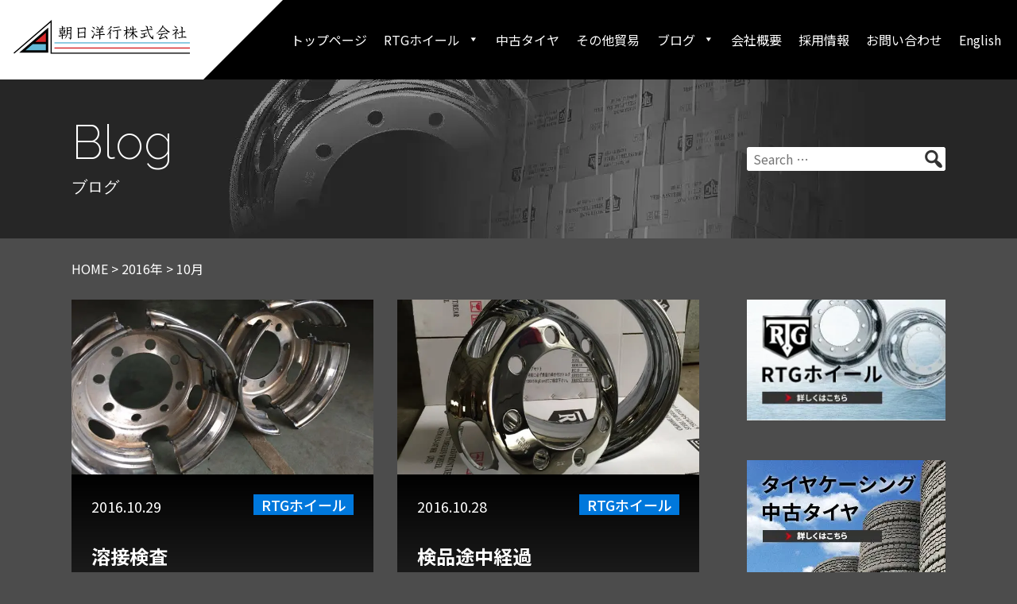

--- FILE ---
content_type: text/html; charset=UTF-8
request_url: https://asahiyoko.co.jp/2016/10/
body_size: 12517
content:
<!doctype html>
<html lang="ja">
<head>
	<meta charset="UTF-8">
	<meta name="viewport" content="width=device-width, initial-scale=1">
	<link rel="profile" href="https://gmpg.org/xfn/11">

	<meta name='robots' content='noindex, follow' />
	<style>img:is([sizes="auto" i], [sizes^="auto," i]) { contain-intrinsic-size: 3000px 1500px }</style>
	
	<!-- This site is optimized with the Yoast SEO plugin v26.8 - https://yoast.com/product/yoast-seo-wordpress/ -->
	<title>10月 2016 - 朝日洋行株式会社</title>
	<meta property="og:locale" content="ja_JP" />
	<meta property="og:type" content="website" />
	<meta property="og:title" content="10月 2016 - 朝日洋行株式会社" />
	<meta property="og:url" content="https://asahiyoko.co.jp/2016/10/" />
	<meta property="og:site_name" content="朝日洋行株式会社" />
	<meta property="og:image" content="https://asahiyoko.co.jp/wp/wp-content/uploads/2021/05/eyecatch-asahiyoko.png" />
	<meta property="og:image:width" content="400" />
	<meta property="og:image:height" content="400" />
	<meta property="og:image:type" content="image/png" />
	<meta name="twitter:card" content="summary_large_image" />
	<script type="application/ld+json" class="yoast-schema-graph">{"@context":"https://schema.org","@graph":[{"@type":"CollectionPage","@id":"https://asahiyoko.co.jp/2016/10/","url":"https://asahiyoko.co.jp/2016/10/","name":"10月 2016 - 朝日洋行株式会社","isPartOf":{"@id":"https://asahiyoko.co.jp/#website"},"primaryImageOfPage":{"@id":"https://asahiyoko.co.jp/2016/10/#primaryimage"},"image":{"@id":"https://asahiyoko.co.jp/2016/10/#primaryimage"},"thumbnailUrl":"https://asahiyoko.co.jp/wp/wp-content/uploads/2021/05/dad15f0de82eaa25e332a83e821f01271.jpg","breadcrumb":{"@id":"https://asahiyoko.co.jp/2016/10/#breadcrumb"},"inLanguage":"ja"},{"@type":"ImageObject","inLanguage":"ja","@id":"https://asahiyoko.co.jp/2016/10/#primaryimage","url":"https://asahiyoko.co.jp/wp/wp-content/uploads/2021/05/dad15f0de82eaa25e332a83e821f01271.jpg","contentUrl":"https://asahiyoko.co.jp/wp/wp-content/uploads/2021/05/dad15f0de82eaa25e332a83e821f01271.jpg","width":640,"height":480},{"@type":"BreadcrumbList","@id":"https://asahiyoko.co.jp/2016/10/#breadcrumb","itemListElement":[{"@type":"ListItem","position":1,"name":"ホーム","item":"https://asahiyoko.co.jp/"},{"@type":"ListItem","position":2,"name":"アーカイブ: 10月 2016"}]},{"@type":"WebSite","@id":"https://asahiyoko.co.jp/#website","url":"https://asahiyoko.co.jp/","name":"朝日洋行株式会社","description":"Reliable QUALITY","publisher":{"@id":"https://asahiyoko.co.jp/#organization"},"potentialAction":[{"@type":"SearchAction","target":{"@type":"EntryPoint","urlTemplate":"https://asahiyoko.co.jp/?s={search_term_string}"},"query-input":{"@type":"PropertyValueSpecification","valueRequired":true,"valueName":"search_term_string"}}],"inLanguage":"ja"},{"@type":"Organization","@id":"https://asahiyoko.co.jp/#organization","name":"朝日洋行株式会社","url":"https://asahiyoko.co.jp/","logo":{"@type":"ImageObject","inLanguage":"ja","@id":"https://asahiyoko.co.jp/#/schema/logo/image/","url":"https://asahiyoko.co.jp/wp/wp-content/uploads/2021/02/asahiyoko-logo.svg","contentUrl":"https://asahiyoko.co.jp/wp/wp-content/uploads/2021/02/asahiyoko-logo.svg","width":"1024","height":"1024","caption":"朝日洋行株式会社"},"image":{"@id":"https://asahiyoko.co.jp/#/schema/logo/image/"}}]}</script>
	<!-- / Yoast SEO plugin. -->


<link rel='dns-prefetch' href='//yubinbango.github.io' />
<link rel='dns-prefetch' href='//www.googletagmanager.com' />
<link rel='dns-prefetch' href='//fonts.googleapis.com' />
<link rel="alternate" type="application/rss+xml" title="朝日洋行株式会社 &raquo; フィード" href="https://asahiyoko.co.jp/feed/" />
<script>
window._wpemojiSettings = {"baseUrl":"https:\/\/s.w.org\/images\/core\/emoji\/16.0.1\/72x72\/","ext":".png","svgUrl":"https:\/\/s.w.org\/images\/core\/emoji\/16.0.1\/svg\/","svgExt":".svg","source":{"concatemoji":"https:\/\/asahiyoko.co.jp\/wp\/wp-includes\/js\/wp-emoji-release.min.js?ver=6.8.3"}};
/*! This file is auto-generated */
!function(s,n){var o,i,e;function c(e){try{var t={supportTests:e,timestamp:(new Date).valueOf()};sessionStorage.setItem(o,JSON.stringify(t))}catch(e){}}function p(e,t,n){e.clearRect(0,0,e.canvas.width,e.canvas.height),e.fillText(t,0,0);var t=new Uint32Array(e.getImageData(0,0,e.canvas.width,e.canvas.height).data),a=(e.clearRect(0,0,e.canvas.width,e.canvas.height),e.fillText(n,0,0),new Uint32Array(e.getImageData(0,0,e.canvas.width,e.canvas.height).data));return t.every(function(e,t){return e===a[t]})}function u(e,t){e.clearRect(0,0,e.canvas.width,e.canvas.height),e.fillText(t,0,0);for(var n=e.getImageData(16,16,1,1),a=0;a<n.data.length;a++)if(0!==n.data[a])return!1;return!0}function f(e,t,n,a){switch(t){case"flag":return n(e,"\ud83c\udff3\ufe0f\u200d\u26a7\ufe0f","\ud83c\udff3\ufe0f\u200b\u26a7\ufe0f")?!1:!n(e,"\ud83c\udde8\ud83c\uddf6","\ud83c\udde8\u200b\ud83c\uddf6")&&!n(e,"\ud83c\udff4\udb40\udc67\udb40\udc62\udb40\udc65\udb40\udc6e\udb40\udc67\udb40\udc7f","\ud83c\udff4\u200b\udb40\udc67\u200b\udb40\udc62\u200b\udb40\udc65\u200b\udb40\udc6e\u200b\udb40\udc67\u200b\udb40\udc7f");case"emoji":return!a(e,"\ud83e\udedf")}return!1}function g(e,t,n,a){var r="undefined"!=typeof WorkerGlobalScope&&self instanceof WorkerGlobalScope?new OffscreenCanvas(300,150):s.createElement("canvas"),o=r.getContext("2d",{willReadFrequently:!0}),i=(o.textBaseline="top",o.font="600 32px Arial",{});return e.forEach(function(e){i[e]=t(o,e,n,a)}),i}function t(e){var t=s.createElement("script");t.src=e,t.defer=!0,s.head.appendChild(t)}"undefined"!=typeof Promise&&(o="wpEmojiSettingsSupports",i=["flag","emoji"],n.supports={everything:!0,everythingExceptFlag:!0},e=new Promise(function(e){s.addEventListener("DOMContentLoaded",e,{once:!0})}),new Promise(function(t){var n=function(){try{var e=JSON.parse(sessionStorage.getItem(o));if("object"==typeof e&&"number"==typeof e.timestamp&&(new Date).valueOf()<e.timestamp+604800&&"object"==typeof e.supportTests)return e.supportTests}catch(e){}return null}();if(!n){if("undefined"!=typeof Worker&&"undefined"!=typeof OffscreenCanvas&&"undefined"!=typeof URL&&URL.createObjectURL&&"undefined"!=typeof Blob)try{var e="postMessage("+g.toString()+"("+[JSON.stringify(i),f.toString(),p.toString(),u.toString()].join(",")+"));",a=new Blob([e],{type:"text/javascript"}),r=new Worker(URL.createObjectURL(a),{name:"wpTestEmojiSupports"});return void(r.onmessage=function(e){c(n=e.data),r.terminate(),t(n)})}catch(e){}c(n=g(i,f,p,u))}t(n)}).then(function(e){for(var t in e)n.supports[t]=e[t],n.supports.everything=n.supports.everything&&n.supports[t],"flag"!==t&&(n.supports.everythingExceptFlag=n.supports.everythingExceptFlag&&n.supports[t]);n.supports.everythingExceptFlag=n.supports.everythingExceptFlag&&!n.supports.flag,n.DOMReady=!1,n.readyCallback=function(){n.DOMReady=!0}}).then(function(){return e}).then(function(){var e;n.supports.everything||(n.readyCallback(),(e=n.source||{}).concatemoji?t(e.concatemoji):e.wpemoji&&e.twemoji&&(t(e.twemoji),t(e.wpemoji)))}))}((window,document),window._wpemojiSettings);
</script>
<style id='wp-emoji-styles-inline-css'>

	img.wp-smiley, img.emoji {
		display: inline !important;
		border: none !important;
		box-shadow: none !important;
		height: 1em !important;
		width: 1em !important;
		margin: 0 0.07em !important;
		vertical-align: -0.1em !important;
		background: none !important;
		padding: 0 !important;
	}
</style>
<link rel='stylesheet' id='wp-block-library-css' href='https://asahiyoko.co.jp/wp/wp-includes/css/dist/block-library/style.min.css?ver=6.8.3' media='all' />
<style id='classic-theme-styles-inline-css'>
/*! This file is auto-generated */
.wp-block-button__link{color:#fff;background-color:#32373c;border-radius:9999px;box-shadow:none;text-decoration:none;padding:calc(.667em + 2px) calc(1.333em + 2px);font-size:1.125em}.wp-block-file__button{background:#32373c;color:#fff;text-decoration:none}
</style>
<style id='safe-svg-svg-icon-style-inline-css'>
.safe-svg-cover{text-align:center}.safe-svg-cover .safe-svg-inside{display:inline-block;max-width:100%}.safe-svg-cover svg{fill:currentColor;height:100%;max-height:100%;max-width:100%;width:100%}

</style>
<style id='global-styles-inline-css'>
:root{--wp--preset--aspect-ratio--square: 1;--wp--preset--aspect-ratio--4-3: 4/3;--wp--preset--aspect-ratio--3-4: 3/4;--wp--preset--aspect-ratio--3-2: 3/2;--wp--preset--aspect-ratio--2-3: 2/3;--wp--preset--aspect-ratio--16-9: 16/9;--wp--preset--aspect-ratio--9-16: 9/16;--wp--preset--color--black: #000000;--wp--preset--color--cyan-bluish-gray: #abb8c3;--wp--preset--color--white: #ffffff;--wp--preset--color--pale-pink: #f78da7;--wp--preset--color--vivid-red: #cf2e2e;--wp--preset--color--luminous-vivid-orange: #ff6900;--wp--preset--color--luminous-vivid-amber: #fcb900;--wp--preset--color--light-green-cyan: #7bdcb5;--wp--preset--color--vivid-green-cyan: #00d084;--wp--preset--color--pale-cyan-blue: #8ed1fc;--wp--preset--color--vivid-cyan-blue: #0693e3;--wp--preset--color--vivid-purple: #9b51e0;--wp--preset--color--text: #404040;--wp--preset--color--red: #d7292b;--wp--preset--color--lightblue: #64b9d6;--wp--preset--color--news: #e60012;--wp--preset--color--rtg: #0078dc;--wp--preset--color--tire: #333333;--wp--preset--gradient--vivid-cyan-blue-to-vivid-purple: linear-gradient(135deg,rgba(6,147,227,1) 0%,rgb(155,81,224) 100%);--wp--preset--gradient--light-green-cyan-to-vivid-green-cyan: linear-gradient(135deg,rgb(122,220,180) 0%,rgb(0,208,130) 100%);--wp--preset--gradient--luminous-vivid-amber-to-luminous-vivid-orange: linear-gradient(135deg,rgba(252,185,0,1) 0%,rgba(255,105,0,1) 100%);--wp--preset--gradient--luminous-vivid-orange-to-vivid-red: linear-gradient(135deg,rgba(255,105,0,1) 0%,rgb(207,46,46) 100%);--wp--preset--gradient--very-light-gray-to-cyan-bluish-gray: linear-gradient(135deg,rgb(238,238,238) 0%,rgb(169,184,195) 100%);--wp--preset--gradient--cool-to-warm-spectrum: linear-gradient(135deg,rgb(74,234,220) 0%,rgb(151,120,209) 20%,rgb(207,42,186) 40%,rgb(238,44,130) 60%,rgb(251,105,98) 80%,rgb(254,248,76) 100%);--wp--preset--gradient--blush-light-purple: linear-gradient(135deg,rgb(255,206,236) 0%,rgb(152,150,240) 100%);--wp--preset--gradient--blush-bordeaux: linear-gradient(135deg,rgb(254,205,165) 0%,rgb(254,45,45) 50%,rgb(107,0,62) 100%);--wp--preset--gradient--luminous-dusk: linear-gradient(135deg,rgb(255,203,112) 0%,rgb(199,81,192) 50%,rgb(65,88,208) 100%);--wp--preset--gradient--pale-ocean: linear-gradient(135deg,rgb(255,245,203) 0%,rgb(182,227,212) 50%,rgb(51,167,181) 100%);--wp--preset--gradient--electric-grass: linear-gradient(135deg,rgb(202,248,128) 0%,rgb(113,206,126) 100%);--wp--preset--gradient--midnight: linear-gradient(135deg,rgb(2,3,129) 0%,rgb(40,116,252) 100%);--wp--preset--font-size--small: 12px;--wp--preset--font-size--medium: 20px;--wp--preset--font-size--large: 24px;--wp--preset--font-size--x-large: 42px;--wp--preset--spacing--20: 0.44rem;--wp--preset--spacing--30: 0.67rem;--wp--preset--spacing--40: 1rem;--wp--preset--spacing--50: 1.5rem;--wp--preset--spacing--60: 2.25rem;--wp--preset--spacing--70: 3.38rem;--wp--preset--spacing--80: 5.06rem;--wp--preset--shadow--natural: 6px 6px 9px rgba(0, 0, 0, 0.2);--wp--preset--shadow--deep: 12px 12px 50px rgba(0, 0, 0, 0.4);--wp--preset--shadow--sharp: 6px 6px 0px rgba(0, 0, 0, 0.2);--wp--preset--shadow--outlined: 6px 6px 0px -3px rgba(255, 255, 255, 1), 6px 6px rgba(0, 0, 0, 1);--wp--preset--shadow--crisp: 6px 6px 0px rgba(0, 0, 0, 1);}:where(.is-layout-flex){gap: 0.5em;}:where(.is-layout-grid){gap: 0.5em;}body .is-layout-flex{display: flex;}.is-layout-flex{flex-wrap: wrap;align-items: center;}.is-layout-flex > :is(*, div){margin: 0;}body .is-layout-grid{display: grid;}.is-layout-grid > :is(*, div){margin: 0;}:where(.wp-block-columns.is-layout-flex){gap: 2em;}:where(.wp-block-columns.is-layout-grid){gap: 2em;}:where(.wp-block-post-template.is-layout-flex){gap: 1.25em;}:where(.wp-block-post-template.is-layout-grid){gap: 1.25em;}.has-black-color{color: var(--wp--preset--color--black) !important;}.has-cyan-bluish-gray-color{color: var(--wp--preset--color--cyan-bluish-gray) !important;}.has-white-color{color: var(--wp--preset--color--white) !important;}.has-pale-pink-color{color: var(--wp--preset--color--pale-pink) !important;}.has-vivid-red-color{color: var(--wp--preset--color--vivid-red) !important;}.has-luminous-vivid-orange-color{color: var(--wp--preset--color--luminous-vivid-orange) !important;}.has-luminous-vivid-amber-color{color: var(--wp--preset--color--luminous-vivid-amber) !important;}.has-light-green-cyan-color{color: var(--wp--preset--color--light-green-cyan) !important;}.has-vivid-green-cyan-color{color: var(--wp--preset--color--vivid-green-cyan) !important;}.has-pale-cyan-blue-color{color: var(--wp--preset--color--pale-cyan-blue) !important;}.has-vivid-cyan-blue-color{color: var(--wp--preset--color--vivid-cyan-blue) !important;}.has-vivid-purple-color{color: var(--wp--preset--color--vivid-purple) !important;}.has-black-background-color{background-color: var(--wp--preset--color--black) !important;}.has-cyan-bluish-gray-background-color{background-color: var(--wp--preset--color--cyan-bluish-gray) !important;}.has-white-background-color{background-color: var(--wp--preset--color--white) !important;}.has-pale-pink-background-color{background-color: var(--wp--preset--color--pale-pink) !important;}.has-vivid-red-background-color{background-color: var(--wp--preset--color--vivid-red) !important;}.has-luminous-vivid-orange-background-color{background-color: var(--wp--preset--color--luminous-vivid-orange) !important;}.has-luminous-vivid-amber-background-color{background-color: var(--wp--preset--color--luminous-vivid-amber) !important;}.has-light-green-cyan-background-color{background-color: var(--wp--preset--color--light-green-cyan) !important;}.has-vivid-green-cyan-background-color{background-color: var(--wp--preset--color--vivid-green-cyan) !important;}.has-pale-cyan-blue-background-color{background-color: var(--wp--preset--color--pale-cyan-blue) !important;}.has-vivid-cyan-blue-background-color{background-color: var(--wp--preset--color--vivid-cyan-blue) !important;}.has-vivid-purple-background-color{background-color: var(--wp--preset--color--vivid-purple) !important;}.has-black-border-color{border-color: var(--wp--preset--color--black) !important;}.has-cyan-bluish-gray-border-color{border-color: var(--wp--preset--color--cyan-bluish-gray) !important;}.has-white-border-color{border-color: var(--wp--preset--color--white) !important;}.has-pale-pink-border-color{border-color: var(--wp--preset--color--pale-pink) !important;}.has-vivid-red-border-color{border-color: var(--wp--preset--color--vivid-red) !important;}.has-luminous-vivid-orange-border-color{border-color: var(--wp--preset--color--luminous-vivid-orange) !important;}.has-luminous-vivid-amber-border-color{border-color: var(--wp--preset--color--luminous-vivid-amber) !important;}.has-light-green-cyan-border-color{border-color: var(--wp--preset--color--light-green-cyan) !important;}.has-vivid-green-cyan-border-color{border-color: var(--wp--preset--color--vivid-green-cyan) !important;}.has-pale-cyan-blue-border-color{border-color: var(--wp--preset--color--pale-cyan-blue) !important;}.has-vivid-cyan-blue-border-color{border-color: var(--wp--preset--color--vivid-cyan-blue) !important;}.has-vivid-purple-border-color{border-color: var(--wp--preset--color--vivid-purple) !important;}.has-vivid-cyan-blue-to-vivid-purple-gradient-background{background: var(--wp--preset--gradient--vivid-cyan-blue-to-vivid-purple) !important;}.has-light-green-cyan-to-vivid-green-cyan-gradient-background{background: var(--wp--preset--gradient--light-green-cyan-to-vivid-green-cyan) !important;}.has-luminous-vivid-amber-to-luminous-vivid-orange-gradient-background{background: var(--wp--preset--gradient--luminous-vivid-amber-to-luminous-vivid-orange) !important;}.has-luminous-vivid-orange-to-vivid-red-gradient-background{background: var(--wp--preset--gradient--luminous-vivid-orange-to-vivid-red) !important;}.has-very-light-gray-to-cyan-bluish-gray-gradient-background{background: var(--wp--preset--gradient--very-light-gray-to-cyan-bluish-gray) !important;}.has-cool-to-warm-spectrum-gradient-background{background: var(--wp--preset--gradient--cool-to-warm-spectrum) !important;}.has-blush-light-purple-gradient-background{background: var(--wp--preset--gradient--blush-light-purple) !important;}.has-blush-bordeaux-gradient-background{background: var(--wp--preset--gradient--blush-bordeaux) !important;}.has-luminous-dusk-gradient-background{background: var(--wp--preset--gradient--luminous-dusk) !important;}.has-pale-ocean-gradient-background{background: var(--wp--preset--gradient--pale-ocean) !important;}.has-electric-grass-gradient-background{background: var(--wp--preset--gradient--electric-grass) !important;}.has-midnight-gradient-background{background: var(--wp--preset--gradient--midnight) !important;}.has-small-font-size{font-size: var(--wp--preset--font-size--small) !important;}.has-medium-font-size{font-size: var(--wp--preset--font-size--medium) !important;}.has-large-font-size{font-size: var(--wp--preset--font-size--large) !important;}.has-x-large-font-size{font-size: var(--wp--preset--font-size--x-large) !important;}
:where(.wp-block-post-template.is-layout-flex){gap: 1.25em;}:where(.wp-block-post-template.is-layout-grid){gap: 1.25em;}
:where(.wp-block-columns.is-layout-flex){gap: 2em;}:where(.wp-block-columns.is-layout-grid){gap: 2em;}
:root :where(.wp-block-pullquote){font-size: 1.5em;line-height: 1.6;}
</style>
<link rel='stylesheet' id='collapsed-archives-style-css' href='https://asahiyoko.co.jp/wp/wp-content/plugins/collapsed-archives/style.css?ver=6.8.3' media='all' />
<link rel='stylesheet' id='contact-form-7-css' href='https://asahiyoko.co.jp/wp/wp-content/plugins/contact-form-7/includes/css/styles.css?ver=6.1.1' media='all' />
<link rel='stylesheet' id='wp-mcm-styles-css' href='https://asahiyoko.co.jp/wp/wp-content/plugins/wp-media-category-management/css/wp-mcm-styles.css?ver=2.5.0.1' media='all' />
<link rel='stylesheet' id='dashicons-css' href='https://asahiyoko.co.jp/wp/wp-includes/css/dashicons.min.css?ver=6.8.3' media='all' />
<link rel='stylesheet' id='animate-css' href='https://asahiyoko.co.jp/wp/wp-content/themes/asahiyoko/css/animate.css?ver=6.8.3' media='all' />
<link rel='stylesheet' id='icomoon-css' href='https://asahiyoko.co.jp/wp/wp-content/themes/asahiyoko/css/icomoon.css?ver=6.8.3' media='all' />
<link rel='stylesheet' id='magnific-popup-css' href='https://asahiyoko.co.jp/wp/wp-content/themes/asahiyoko/css/magnific-popup.css?ver=6.8.3' media='all' />
<link rel='stylesheet' id='webfont-notosans-css' href='//fonts.googleapis.com/css2?family=Noto+Sans+JP%3Awght%40300%3B400%3B500%3B700%3B900&#038;display=swap&#038;ver=6.8.3' media='all' />
<link rel='stylesheet' id='webfont-notoserif-css' href='//fonts.googleapis.com/css2?family=Noto+Serif+JP%3Awght%40600&#038;display=swap&#038;ver=6.8.3' media='all' />
<link rel='stylesheet' id='webfont-raleway-css' href='//fonts.googleapis.com/css2?family=Raleway%3Aital%2Cwght%400%2C200%3B1%2C200&#038;display=swap&#038;ver=6.8.3' media='all' />
<link rel='stylesheet' id='webfont-oswald-css' href='//fonts.googleapis.com/css2?family=Oswald%3Awght%40200&#038;display=swap&#038;ver=6.8.3' media='all' />
<link rel='stylesheet' id='webfont-teko-css' href='//fonts.googleapis.com/css2?family=Teko%3Awght%40300&#038;display=swap&#038;ver=6.8.3' media='all' />
<link rel='stylesheet' id='asahiyoko-style-css' href='https://asahiyoko.co.jp/wp/wp-content/themes/asahiyoko/style.css?ver=20230125' media='all' />
<link rel='stylesheet' id='cf7cf-style-css' href='https://asahiyoko.co.jp/wp/wp-content/plugins/cf7-conditional-fields/style.css?ver=2.6.3' media='all' />
<script src="https://asahiyoko.co.jp/wp/wp-includes/js/jquery/jquery.min.js?ver=3.7.1" id="jquery-core-js"></script>
<script src="https://asahiyoko.co.jp/wp/wp-includes/js/jquery/jquery-migrate.min.js?ver=3.4.1" id="jquery-migrate-js"></script>

<!-- Site Kit によって追加された Google タグ（gtag.js）スニペット -->
<!-- Google アナリティクス スニペット (Site Kit が追加) -->
<script src="https://www.googletagmanager.com/gtag/js?id=GT-5R6QDTB" id="google_gtagjs-js" async></script>
<script id="google_gtagjs-js-after">
window.dataLayer = window.dataLayer || [];function gtag(){dataLayer.push(arguments);}
gtag("set","linker",{"domains":["asahiyoko.co.jp"]});
gtag("js", new Date());
gtag("set", "developer_id.dZTNiMT", true);
gtag("config", "GT-5R6QDTB");
</script>
<link rel="https://api.w.org/" href="https://asahiyoko.co.jp/wp-json/" /><link rel="EditURI" type="application/rsd+xml" title="RSD" href="https://asahiyoko.co.jp/wp/xmlrpc.php?rsd" />
<meta name="generator" content="WordPress 6.8.3" />
<meta name="generator" content="Site Kit by Google 1.170.0" /><link rel="icon" href="https://asahiyoko.co.jp/wp/wp-content/uploads/2021/05/cropped-favicon-32x32.jpg" sizes="32x32" />
<link rel="icon" href="https://asahiyoko.co.jp/wp/wp-content/uploads/2021/05/cropped-favicon-192x192.jpg" sizes="192x192" />
<link rel="apple-touch-icon" href="https://asahiyoko.co.jp/wp/wp-content/uploads/2021/05/cropped-favicon-180x180.jpg" />
<meta name="msapplication-TileImage" content="https://asahiyoko.co.jp/wp/wp-content/uploads/2021/05/cropped-favicon-270x270.jpg" />
</head>

<body class="archive date wp-custom-logo wp-theme-asahiyoko hfeed no-sidebar">
<div id="page" class="site">
	<a class="skip-link screen-reader-text" href="#primary">Skip to content</a>

	<header id="masthead" class="site-header">
		<div class="site-branding">
			<a href="https://asahiyoko.co.jp/" class="custom-logo-link" rel="home"><img width="221" height="43" src="https://asahiyoko.co.jp/wp/wp-content/uploads/2021/02/asahiyoko-logo.svg" class="custom-logo" alt="朝日洋行株式会社" decoding="async" /></a>				<p class="site-title"><a href="https://asahiyoko.co.jp/" rel="home">朝日洋行株式会社</a></p>
								<p class="site-description">Reliable QUALITY</p>
					</div><!-- .site-branding -->

		<nav id="site-navigation" class="main-navigation">
			<button class="menu-toggle" aria-controls="primary-menu" aria-expanded="false"><span class="icon-menu"></span></button>
			<div class="menu-globalmenu-container"><ul id="primary-menu" class="menu"><li id="menu-item-36" class="menu-item menu-item-type-post_type menu-item-object-page menu-item-home menu-item-36"><a href="https://asahiyoko.co.jp/">トップページ</a></li>
<li id="menu-item-22" class="menu-item menu-item-type-post_type menu-item-object-page menu-item-has-children menu-item-22"><a href="https://asahiyoko.co.jp/wheel/">RTGホイール</a>
<ul class="sub-menu">
	<li id="menu-item-663" class="menu-item menu-item-type-post_type menu-item-object-page menu-item-663"><a href="https://asahiyoko.co.jp/wheel/">RTGホイール</a></li>
	<li id="menu-item-48" class="menu-item menu-item-type-post_type menu-item-object-page menu-item-48"><a href="https://asahiyoko.co.jp/catalog/">WEBカタログ</a></li>
</ul>
</li>
<li id="menu-item-27" class="menu-item menu-item-type-post_type menu-item-object-page menu-item-27"><a href="https://asahiyoko.co.jp/tire/">中古タイヤ</a></li>
<li id="menu-item-24" class="menu-item menu-item-type-post_type menu-item-object-page menu-item-24"><a href="https://asahiyoko.co.jp/trade/">その他貿易</a></li>
<li id="menu-item-10076" class="menu-item menu-item-type-taxonomy menu-item-object-category menu-item-has-children menu-item-10076"><a href="https://asahiyoko.co.jp/category/blog/">ブログ</a>
<ul class="sub-menu">
	<li id="menu-item-49" class="menu-item menu-item-type-taxonomy menu-item-object-category menu-item-49"><a href="https://asahiyoko.co.jp/category/blog/news/">お知らせ</a></li>
	<li id="menu-item-29" class="menu-item menu-item-type-taxonomy menu-item-object-category menu-item-29"><a href="https://asahiyoko.co.jp/category/blog/rtg/">RTGホイール</a></li>
	<li id="menu-item-78" class="menu-item menu-item-type-taxonomy menu-item-object-category menu-item-78"><a href="https://asahiyoko.co.jp/category/blog/tire/">中古タイヤ</a></li>
</ul>
</li>
<li id="menu-item-28" class="menu-item menu-item-type-post_type menu-item-object-page menu-item-28"><a href="https://asahiyoko.co.jp/profile/">会社概要</a></li>
<li id="menu-item-6865" class="menu-item menu-item-type-post_type menu-item-object-page menu-item-6865"><a href="https://asahiyoko.co.jp/recruit/">採用情報</a></li>
<li id="menu-item-23" class="menu-item menu-item-type-post_type menu-item-object-page menu-item-23"><a href="https://asahiyoko.co.jp/contact/">お問い合わせ</a></li>
<li id="menu-item-219" class="menu-item menu-item-type-custom menu-item-object-custom menu-item-219"><a href="http://www.asahiyoko.com/">English</a></li>
</ul></div>		</nav><!-- #site-navigation -->
	</header><!-- #masthead -->
    <main class="site-main">
        <header class="category-header">
    <div class="header-inner container">
        <p class="header-title">blog<br><span>ブログ</span></p>
        <form role="search" method="get" class="search-form" action="https://asahiyoko.co.jp/">
	<label>
		<span class="screen-reader-text">検索:</span>
		<input type="search" class="search-field" placeholder="Search …" value="" name="s" title="検索:" />
	</label>
    <button type="submit" class="search-submit"><span class="dashicons dashicons-search"></span></button>
</form>    </div>
</header><!-- /.category-header -->
<div class="container">
    <div class="breadcrumb">
    <!-- Breadcrumb NavXT 7.4.1 -->
<span property="itemListElement" typeof="ListItem"><a property="item" typeof="WebPage" title="Go to 朝日洋行株式会社." href="https://asahiyoko.co.jp" class="home" ><span property="name">HOME</span></a><meta property="position" content="1"></span> &gt; <span property="itemListElement" typeof="ListItem"><a property="item" typeof="WebPage" title="Go to the 2016年 archives." href="https://asahiyoko.co.jp/2016/" class="archive date-year" ><span property="name">2016年</span></a><meta property="position" content="2"></span> &gt; <span property="itemListElement" typeof="ListItem"><span property="name" class="archive date-month current-item">10月</span><meta property="url" content="https://asahiyoko.co.jp/2016/10/"><meta property="position" content="3"></span>    </div>
    <div class="contents-wrapper">
        <div class="archive-items">
        <article id="post-2484" class="post-items post-2484 post type-post status-publish format-standard has-post-thumbnail hentry category-rtg">
            <div class="item-post">
            <div class="entry-thumbnail">
                <a href="https://asahiyoko.co.jp/20161029-2484/"><img width="640" height="480" src="https://asahiyoko.co.jp/wp/wp-content/uploads/2021/05/dad15f0de82eaa25e332a83e821f01271.jpg" class="attachment-post-thumbnail size-post-thumbnail wp-post-image" alt="" decoding="async" fetchpriority="high" /></a>
            </div>
            <div class="entry-meta">
                <span class="posted-on"><a href="https://asahiyoko.co.jp/20161029-2484/" rel="bookmark"><time class="entry-date published" datetime="2016-10-29T10:42:00+09:00">2016.10.29</time><time class="updated" datetime="2025-09-09T01:42:46+09:00">2025.9.9</time></a></span><a href="https://asahiyoko.co.jp/category/blog/rtg/" class="entry-category rtg">RTGホイール</a><h2 class="entry-title"><a href="https://asahiyoko.co.jp/20161029-2484/" rel="bookmark">溶接検査</a></h2>                <div class="read-more">
                <p>お世話になっております。本日より組み立て作業が始まりました。下記写真は、組み立て後ホイールを切断し溶接に問題がないか検査 ≫</p>
<p class="go-detail"><a href="https://asahiyoko.co.jp/20161029-2484/">READ MORE</a></p>            </div>
            </div><!-- .entry-meta -->
        </div><!-- .item-post -->
    </article><!-- #post-2484 -->
<article id="post-2492" class="post-items post-2492 post type-post status-publish format-standard has-post-thumbnail hentry category-rtg">
            <div class="item-post">
            <div class="entry-thumbnail">
                <a href="https://asahiyoko.co.jp/20161028-2492/"><img width="640" height="480" src="https://asahiyoko.co.jp/wp/wp-content/uploads/2021/05/b78a470cc01f2e401c1f184c5d0b8b861.jpg" class="attachment-post-thumbnail size-post-thumbnail wp-post-image" alt="" decoding="async" /></a>
            </div>
            <div class="entry-meta">
                <span class="posted-on"><a href="https://asahiyoko.co.jp/20161028-2492/" rel="bookmark"><time class="entry-date published" datetime="2016-10-28T10:43:00+09:00">2016.10.28</time><time class="updated" datetime="2025-09-09T01:42:47+09:00">2025.9.9</time></a></span><a href="https://asahiyoko.co.jp/category/blog/rtg/" class="entry-category rtg">RTGホイール</a><h2 class="entry-title"><a href="https://asahiyoko.co.jp/20161028-2492/" rel="bookmark">検品途中経過</a></h2>                <div class="read-more">
                <p>お世話になっております。検品は順調に進みパーツの検査が終わりました。下記写真は、6.75&#215;19.5-147 8 ≫</p>
<p class="go-detail"><a href="https://asahiyoko.co.jp/20161028-2492/">READ MORE</a></p>            </div>
            </div><!-- .entry-meta -->
        </div><!-- .item-post -->
    </article><!-- #post-2492 -->
<article id="post-2496" class="post-items post-2496 post type-post status-publish format-standard has-post-thumbnail hentry category-rtg tag-22 tag-23 tag-24 tag-31 tag-rtg">
            <div class="item-post">
            <div class="entry-thumbnail">
                <a href="https://asahiyoko.co.jp/20161027-2496/"><img width="1920" height="1440" src="https://asahiyoko.co.jp/wp/wp-content/uploads/2021/05/f2f6df692d3cbb47d3f40a17bb5e1e3d1.jpg" class="attachment-post-thumbnail size-post-thumbnail wp-post-image" alt="" decoding="async" srcset="https://asahiyoko.co.jp/wp/wp-content/uploads/2021/05/f2f6df692d3cbb47d3f40a17bb5e1e3d1.jpg 1920w, https://asahiyoko.co.jp/wp/wp-content/uploads/2021/05/f2f6df692d3cbb47d3f40a17bb5e1e3d1-760x570.jpg 760w, https://asahiyoko.co.jp/wp/wp-content/uploads/2021/05/f2f6df692d3cbb47d3f40a17bb5e1e3d1-1024x768.jpg 1024w, https://asahiyoko.co.jp/wp/wp-content/uploads/2021/05/f2f6df692d3cbb47d3f40a17bb5e1e3d1-768x576.jpg 768w, https://asahiyoko.co.jp/wp/wp-content/uploads/2021/05/f2f6df692d3cbb47d3f40a17bb5e1e3d1-1536x1152.jpg 1536w" sizes="(max-width: 1920px) 100vw, 1920px" /></a>
            </div>
            <div class="entry-meta">
                <span class="posted-on"><a href="https://asahiyoko.co.jp/20161027-2496/" rel="bookmark"><time class="entry-date published" datetime="2016-10-27T10:45:00+09:00">2016.10.27</time><time class="updated" datetime="2025-09-09T01:42:47+09:00">2025.9.9</time></a></span><a href="https://asahiyoko.co.jp/category/blog/rtg/" class="entry-category rtg">RTGホイール</a><h2 class="entry-title"><a href="https://asahiyoko.co.jp/20161027-2496/" rel="bookmark">RTGトラック用ホイール</a></h2>                <div class="read-more">
                <p>いつもお世話になっております。 本日は、シルバーペイントホイールを入荷し在庫を厚くいたしました しかし、ありがたいことに ≫</p>
<p class="go-detail"><a href="https://asahiyoko.co.jp/20161027-2496/">READ MORE</a></p>            </div>
            </div><!-- .entry-meta -->
        </div><!-- .item-post -->
    </article><!-- #post-2496 -->
<article id="post-2500" class="post-items post-2500 post type-post status-publish format-standard has-post-thumbnail hentry category-rtg">
            <div class="item-post">
            <div class="entry-thumbnail">
                <a href="https://asahiyoko.co.jp/20161025-2500/"><img width="640" height="480" src="https://asahiyoko.co.jp/wp/wp-content/uploads/2021/05/9f6421fa71ab0b99e005805ac9ee29fb1.jpg" class="attachment-post-thumbnail size-post-thumbnail wp-post-image" alt="" decoding="async" loading="lazy" /></a>
            </div>
            <div class="entry-meta">
                <span class="posted-on"><a href="https://asahiyoko.co.jp/20161025-2500/" rel="bookmark"><time class="entry-date published" datetime="2016-10-25T10:47:00+09:00">2016.10.25</time><time class="updated" datetime="2025-09-09T01:42:48+09:00">2025.9.9</time></a></span><a href="https://asahiyoko.co.jp/category/blog/rtg/" class="entry-category rtg">RTGホイール</a><h2 class="entry-title"><a href="https://asahiyoko.co.jp/20161025-2500/" rel="bookmark">中国出張(クロームメッキ)</a></h2>                <div class="read-more">
                <p>お世話になっております。本日よりクロームメッキホイールの検品に中国に行ってまいります。ご予約をいただいているサイズもござ ≫</p>
<p class="go-detail"><a href="https://asahiyoko.co.jp/20161025-2500/">READ MORE</a></p>            </div>
            </div><!-- .entry-meta -->
        </div><!-- .item-post -->
    </article><!-- #post-2500 -->
<article id="post-2520" class="post-items post-2520 post type-post status-publish format-standard has-post-thumbnail hentry category-rtg">
            <div class="item-post">
            <div class="entry-thumbnail">
                <a href="https://asahiyoko.co.jp/20161017-2520/"><img width="640" height="854" src="https://asahiyoko.co.jp/wp/wp-content/uploads/2021/05/6437e8ab23e028cb374ad24ff416c0681.jpg" class="attachment-post-thumbnail size-post-thumbnail wp-post-image" alt="" decoding="async" loading="lazy" srcset="https://asahiyoko.co.jp/wp/wp-content/uploads/2021/05/6437e8ab23e028cb374ad24ff416c0681.jpg 640w, https://asahiyoko.co.jp/wp/wp-content/uploads/2021/05/6437e8ab23e028cb374ad24ff416c0681-427x570.jpg 427w" sizes="auto, (max-width: 640px) 100vw, 640px" /></a>
            </div>
            <div class="entry-meta">
                <span class="posted-on"><a href="https://asahiyoko.co.jp/20161017-2520/" rel="bookmark"><time class="entry-date published" datetime="2016-10-17T11:00:00+09:00">2016.10.17</time><time class="updated" datetime="2025-09-09T01:42:48+09:00">2025.9.9</time></a></span><a href="https://asahiyoko.co.jp/category/blog/rtg/" class="entry-category rtg">RTGホイール</a><h2 class="entry-title"><a href="https://asahiyoko.co.jp/20161017-2520/" rel="bookmark">大阪訪問</a></h2>                <div class="read-more">
                <p>いつもお世話になっております。今週は大阪を訪問予定です。訪問先のお客様、お忙しい中かと思いますがよろしくお願いします！ま ≫</p>
<p class="go-detail"><a href="https://asahiyoko.co.jp/20161017-2520/">READ MORE</a></p>            </div>
            </div><!-- .entry-meta -->
        </div><!-- .item-post -->
    </article><!-- #post-2520 -->
<article id="post-2528" class="post-items post-2528 post type-post status-publish format-standard has-post-thumbnail hentry category-rtg tag-24 tag-31 tag-rtg tag-22 tag-23">
            <div class="item-post">
            <div class="entry-thumbnail">
                <a href="https://asahiyoko.co.jp/20161014-2528/"><img width="640" height="480" src="https://asahiyoko.co.jp/wp/wp-content/uploads/2021/05/8f3bf1b9977ab0aac578150a0c3fd29f1.jpg" class="attachment-post-thumbnail size-post-thumbnail wp-post-image" alt="" decoding="async" loading="lazy" /></a>
            </div>
            <div class="entry-meta">
                <span class="posted-on"><a href="https://asahiyoko.co.jp/20161014-2528/" rel="bookmark"><time class="entry-date published" datetime="2016-10-14T11:02:00+09:00">2016.10.14</time><time class="updated" datetime="2025-09-09T01:42:49+09:00">2025.9.9</time></a></span><a href="https://asahiyoko.co.jp/category/blog/rtg/" class="entry-category rtg">RTGホイール</a><h2 class="entry-title"><a href="https://asahiyoko.co.jp/20161014-2528/" rel="bookmark">トラック用シルバーペイントホイール</a></h2>                <div class="read-more">
                <p>お世話になっております。本日は、7.50&#215;22.5-162 8Hシルバーペイントと6.00&#215;17.5 ≫</p>
<p class="go-detail"><a href="https://asahiyoko.co.jp/20161014-2528/">READ MORE</a></p>            </div>
            </div><!-- .entry-meta -->
        </div><!-- .item-post -->
    </article><!-- #post-2528 -->
<article id="post-2536" class="post-items post-2536 post type-post status-publish format-standard has-post-thumbnail hentry category-rtg tag-rtg tag-22 tag-24 tag-25 tag-31">
            <div class="item-post">
            <div class="entry-thumbnail">
                <a href="https://asahiyoko.co.jp/20161013-2536/"><img width="640" height="480" src="https://asahiyoko.co.jp/wp/wp-content/uploads/2021/05/a7a346bf4a20f8cef9f478f2314a09e41.jpg" class="attachment-post-thumbnail size-post-thumbnail wp-post-image" alt="" decoding="async" loading="lazy" /></a>
            </div>
            <div class="entry-meta">
                <span class="posted-on"><a href="https://asahiyoko.co.jp/20161013-2536/" rel="bookmark"><time class="entry-date published" datetime="2016-10-13T11:03:00+09:00">2016.10.13</time><time class="updated" datetime="2025-09-09T01:42:49+09:00">2025.9.9</time></a></span><a href="https://asahiyoko.co.jp/category/blog/rtg/" class="entry-category rtg">RTGホイール</a><h2 class="entry-title"><a href="https://asahiyoko.co.jp/20161013-2536/" rel="bookmark">RTGメッキホイール</a></h2>                <div class="read-more">
                <p>お世話になっております。先日検品してきたクロームメッキホイールが本日入荷致しました。ご予約をいただいているお客様、順次出 ≫</p>
<p class="go-detail"><a href="https://asahiyoko.co.jp/20161013-2536/">READ MORE</a></p>            </div>
            </div><!-- .entry-meta -->
        </div><!-- .item-post -->
    </article><!-- #post-2536 -->
<article id="post-2541" class="post-items post-2541 post type-post status-publish format-standard has-post-thumbnail hentry category-rtg">
            <div class="item-post">
            <div class="entry-thumbnail">
                <a href="https://asahiyoko.co.jp/20161009-2541/"><img width="640" height="480" src="https://asahiyoko.co.jp/wp/wp-content/uploads/2021/05/70e18bba1a4eb680d1b00dc32e51337b1.jpg" class="attachment-post-thumbnail size-post-thumbnail wp-post-image" alt="" decoding="async" loading="lazy" /></a>
            </div>
            <div class="entry-meta">
                <span class="posted-on"><a href="https://asahiyoko.co.jp/20161009-2541/" rel="bookmark"><time class="entry-date published" datetime="2016-10-09T11:05:00+09:00">2016.10.9</time><time class="updated" datetime="2025-09-09T01:42:49+09:00">2025.9.9</time></a></span><a href="https://asahiyoko.co.jp/category/blog/rtg/" class="entry-category rtg">RTGホイール</a><h2 class="entry-title"><a href="https://asahiyoko.co.jp/20161009-2541/" rel="bookmark">帰国しました。</a></h2>                <div class="read-more">
                <p>お世話になっております。帰国致しました。今回の抜き打ちでも何も問題ない良いホイールでした。これから冬に向け多く入荷致しま ≫</p>
<p class="go-detail"><a href="https://asahiyoko.co.jp/20161009-2541/">READ MORE</a></p>            </div>
            </div><!-- .entry-meta -->
        </div><!-- .item-post -->
    </article><!-- #post-2541 -->
<article id="post-2546" class="post-items post-2546 post type-post status-publish format-standard has-post-thumbnail hentry category-rtg">
            <div class="item-post">
            <div class="entry-thumbnail">
                <a href="https://asahiyoko.co.jp/20161005-2546/"><img width="640" height="480" src="https://asahiyoko.co.jp/wp/wp-content/uploads/2021/05/7389e334206cc6b781dc08f0602db9d91.jpg" class="attachment-post-thumbnail size-post-thumbnail wp-post-image" alt="" decoding="async" loading="lazy" /></a>
            </div>
            <div class="entry-meta">
                <span class="posted-on"><a href="https://asahiyoko.co.jp/20161005-2546/" rel="bookmark"><time class="entry-date published" datetime="2016-10-05T11:06:00+09:00">2016.10.5</time><time class="updated" datetime="2025-09-09T01:42:50+09:00">2025.9.9</time></a></span><a href="https://asahiyoko.co.jp/category/blog/rtg/" class="entry-category rtg">RTGホイール</a><h2 class="entry-title"><a href="https://asahiyoko.co.jp/20161005-2546/" rel="bookmark">中国出張(シルバーペイント)</a></h2>                <div class="read-more">
                <p>お世話になっております。本日よりシルバーペイントホイールの抜き打ち検査に中国に行ってまいります。冬を前に入荷が増えますの ≫</p>
<p class="go-detail"><a href="https://asahiyoko.co.jp/20161005-2546/">READ MORE</a></p>            </div>
            </div><!-- .entry-meta -->
        </div><!-- .item-post -->
    </article><!-- #post-2546 -->
<article id="post-2552" class="post-items post-2552 post type-post status-publish format-standard has-post-thumbnail hentry category-rtg">
            <div class="item-post">
            <div class="entry-thumbnail">
                <a href="https://asahiyoko.co.jp/20161002-2552/"><img width="640" height="480" src="https://asahiyoko.co.jp/wp/wp-content/uploads/2021/05/effe4a3c256f12305301f3387559c7421.jpg" class="attachment-post-thumbnail size-post-thumbnail wp-post-image" alt="" decoding="async" loading="lazy" /></a>
            </div>
            <div class="entry-meta">
                <span class="posted-on"><a href="https://asahiyoko.co.jp/20161002-2552/" rel="bookmark"><time class="entry-date published" datetime="2016-10-02T11:08:00+09:00">2016.10.2</time><time class="updated" datetime="2025-09-09T01:42:50+09:00">2025.9.9</time></a></span><a href="https://asahiyoko.co.jp/category/blog/rtg/" class="entry-category rtg">RTGホイール</a><h2 class="entry-title"><a href="https://asahiyoko.co.jp/20161002-2552/" rel="bookmark">帰国致しました。(簡易テスト)</a></h2>                <div class="read-more">
                <p>お世話になっております。検品を終え帰国致しました。ご予約をいただいているお客様、商品到着までもうしばらくお待ちくださいま ≫</p>
<p class="go-detail"><a href="https://asahiyoko.co.jp/20161002-2552/">READ MORE</a></p>            </div>
            </div><!-- .entry-meta -->
        </div><!-- .item-post -->
    </article><!-- #post-2552 -->

	<nav class="navigation posts-navigation" aria-label="投稿">
		<h2 class="screen-reader-text">投稿ナビゲーション</h2>
		<div class="nav-links"><div class="nav-previous"><a href="https://asahiyoko.co.jp/2016/10/page/2/" >過去の投稿</a></div></div>
	</nav>        </div>
        <div id="blog-sidebar" class="">
            <aside id="sidebar-links" class="widget-area">
    <a href="/wheel" class="wheel">RTGホイール</a>
    <a href="/tire" class="tire">タイヤケーシング・中古タイヤ</a>
</aside>
<aside id="sidebar-archives" class="widget-area">
	<section id="categories-2" class="widget widget_categories"><h2 class="widget-title">Category</h2>
			<ul>
					<li class="cat-item cat-item-1"><a href="https://asahiyoko.co.jp/category/blog/rtg/">RTGホイール</a> (1,236)
</li>
	<li class="cat-item cat-item-33"><a href="https://asahiyoko.co.jp/category/blog/">ブログ</a> (13)
</li>
	<li class="cat-item cat-item-4"><a href="https://asahiyoko.co.jp/category/blog/news/">お知らせ</a> (17)
</li>
			</ul>

			</section><section id="collapsed_archives_widget-2" class="widget widget_collapsed_archives_widget"><h2 class="widget-title">Archive</h2><div class="collapsed-archives collapsed-archives-triangles"><ul><li><input type="checkbox" id="archive-year-2026"><label for="archive-year-2026"></label>	<a href='https://asahiyoko.co.jp/2026/'>2026</a>&nbsp;(5)
<ul class="year">	<li><a href='https://asahiyoko.co.jp/2026/01/'>1月</a>&nbsp;(5)</li>
</ul></li><li><input type="checkbox" id="archive-year-2025"><label for="archive-year-2025"></label>	<a href='https://asahiyoko.co.jp/2025/'>2025</a>&nbsp;(184)
<ul class="year">	<li><a href='https://asahiyoko.co.jp/2025/12/'>12月</a>&nbsp;(13)</li>
	<li><a href='https://asahiyoko.co.jp/2025/11/'>11月</a>&nbsp;(14)</li>
	<li><a href='https://asahiyoko.co.jp/2025/10/'>10月</a>&nbsp;(20)</li>
	<li><a href='https://asahiyoko.co.jp/2025/09/'>9月</a>&nbsp;(16)</li>
	<li><a href='https://asahiyoko.co.jp/2025/08/'>8月</a>&nbsp;(15)</li>
	<li><a href='https://asahiyoko.co.jp/2025/07/'>7月</a>&nbsp;(16)</li>
	<li><a href='https://asahiyoko.co.jp/2025/06/'>6月</a>&nbsp;(19)</li>
	<li><a href='https://asahiyoko.co.jp/2025/05/'>5月</a>&nbsp;(18)</li>
	<li><a href='https://asahiyoko.co.jp/2025/04/'>4月</a>&nbsp;(17)</li>
	<li><a href='https://asahiyoko.co.jp/2025/03/'>3月</a>&nbsp;(19)</li>
	<li><a href='https://asahiyoko.co.jp/2025/02/'>2月</a>&nbsp;(11)</li>
	<li><a href='https://asahiyoko.co.jp/2025/01/'>1月</a>&nbsp;(6)</li>
</ul></li><li><input type="checkbox" id="archive-year-2024"><label for="archive-year-2024"></label>	<a href='https://asahiyoko.co.jp/2024/'>2024</a>&nbsp;(153)
<ul class="year">	<li><a href='https://asahiyoko.co.jp/2024/12/'>12月</a>&nbsp;(13)</li>
	<li><a href='https://asahiyoko.co.jp/2024/11/'>11月</a>&nbsp;(13)</li>
	<li><a href='https://asahiyoko.co.jp/2024/10/'>10月</a>&nbsp;(17)</li>
	<li><a href='https://asahiyoko.co.jp/2024/09/'>9月</a>&nbsp;(18)</li>
	<li><a href='https://asahiyoko.co.jp/2024/08/'>8月</a>&nbsp;(14)</li>
	<li><a href='https://asahiyoko.co.jp/2024/07/'>7月</a>&nbsp;(14)</li>
	<li><a href='https://asahiyoko.co.jp/2024/06/'>6月</a>&nbsp;(12)</li>
	<li><a href='https://asahiyoko.co.jp/2024/05/'>5月</a>&nbsp;(14)</li>
	<li><a href='https://asahiyoko.co.jp/2024/04/'>4月</a>&nbsp;(12)</li>
	<li><a href='https://asahiyoko.co.jp/2024/03/'>3月</a>&nbsp;(9)</li>
	<li><a href='https://asahiyoko.co.jp/2024/02/'>2月</a>&nbsp;(5)</li>
	<li><a href='https://asahiyoko.co.jp/2024/01/'>1月</a>&nbsp;(12)</li>
</ul></li><li><input type="checkbox" id="archive-year-2023"><label for="archive-year-2023"></label>	<a href='https://asahiyoko.co.jp/2023/'>2023</a>&nbsp;(125)
<ul class="year">	<li><a href='https://asahiyoko.co.jp/2023/12/'>12月</a>&nbsp;(16)</li>
	<li><a href='https://asahiyoko.co.jp/2023/11/'>11月</a>&nbsp;(17)</li>
	<li><a href='https://asahiyoko.co.jp/2023/10/'>10月</a>&nbsp;(11)</li>
	<li><a href='https://asahiyoko.co.jp/2023/09/'>9月</a>&nbsp;(9)</li>
	<li><a href='https://asahiyoko.co.jp/2023/08/'>8月</a>&nbsp;(13)</li>
	<li><a href='https://asahiyoko.co.jp/2023/07/'>7月</a>&nbsp;(10)</li>
	<li><a href='https://asahiyoko.co.jp/2023/06/'>6月</a>&nbsp;(12)</li>
	<li><a href='https://asahiyoko.co.jp/2023/05/'>5月</a>&nbsp;(10)</li>
	<li><a href='https://asahiyoko.co.jp/2023/04/'>4月</a>&nbsp;(12)</li>
	<li><a href='https://asahiyoko.co.jp/2023/03/'>3月</a>&nbsp;(7)</li>
	<li><a href='https://asahiyoko.co.jp/2023/02/'>2月</a>&nbsp;(3)</li>
	<li><a href='https://asahiyoko.co.jp/2023/01/'>1月</a>&nbsp;(5)</li>
</ul></li><li><input type="checkbox" id="archive-year-2022"><label for="archive-year-2022"></label>	<a href='https://asahiyoko.co.jp/2022/'>2022</a>&nbsp;(82)
<ul class="year">	<li><a href='https://asahiyoko.co.jp/2022/12/'>12月</a>&nbsp;(10)</li>
	<li><a href='https://asahiyoko.co.jp/2022/11/'>11月</a>&nbsp;(10)</li>
	<li><a href='https://asahiyoko.co.jp/2022/10/'>10月</a>&nbsp;(8)</li>
	<li><a href='https://asahiyoko.co.jp/2022/09/'>9月</a>&nbsp;(3)</li>
	<li><a href='https://asahiyoko.co.jp/2022/08/'>8月</a>&nbsp;(4)</li>
	<li><a href='https://asahiyoko.co.jp/2022/07/'>7月</a>&nbsp;(8)</li>
	<li><a href='https://asahiyoko.co.jp/2022/06/'>6月</a>&nbsp;(9)</li>
	<li><a href='https://asahiyoko.co.jp/2022/05/'>5月</a>&nbsp;(7)</li>
	<li><a href='https://asahiyoko.co.jp/2022/04/'>4月</a>&nbsp;(7)</li>
	<li><a href='https://asahiyoko.co.jp/2022/03/'>3月</a>&nbsp;(4)</li>
	<li><a href='https://asahiyoko.co.jp/2022/02/'>2月</a>&nbsp;(5)</li>
	<li><a href='https://asahiyoko.co.jp/2022/01/'>1月</a>&nbsp;(7)</li>
</ul></li><li><input type="checkbox" id="archive-year-2021"><label for="archive-year-2021"></label>	<a href='https://asahiyoko.co.jp/2021/'>2021</a>&nbsp;(95)
<ul class="year">	<li><a href='https://asahiyoko.co.jp/2021/12/'>12月</a>&nbsp;(13)</li>
	<li><a href='https://asahiyoko.co.jp/2021/11/'>11月</a>&nbsp;(12)</li>
	<li><a href='https://asahiyoko.co.jp/2021/10/'>10月</a>&nbsp;(6)</li>
	<li><a href='https://asahiyoko.co.jp/2021/09/'>9月</a>&nbsp;(6)</li>
	<li><a href='https://asahiyoko.co.jp/2021/08/'>8月</a>&nbsp;(4)</li>
	<li><a href='https://asahiyoko.co.jp/2021/07/'>7月</a>&nbsp;(6)</li>
	<li><a href='https://asahiyoko.co.jp/2021/06/'>6月</a>&nbsp;(10)</li>
	<li><a href='https://asahiyoko.co.jp/2021/05/'>5月</a>&nbsp;(11)</li>
	<li><a href='https://asahiyoko.co.jp/2021/04/'>4月</a>&nbsp;(8)</li>
	<li><a href='https://asahiyoko.co.jp/2021/03/'>3月</a>&nbsp;(7)</li>
	<li><a href='https://asahiyoko.co.jp/2021/02/'>2月</a>&nbsp;(7)</li>
	<li><a href='https://asahiyoko.co.jp/2021/01/'>1月</a>&nbsp;(5)</li>
</ul></li><li><input type="checkbox" id="archive-year-2020"><label for="archive-year-2020"></label>	<a href='https://asahiyoko.co.jp/2020/'>2020</a>&nbsp;(58)
<ul class="year">	<li><a href='https://asahiyoko.co.jp/2020/12/'>12月</a>&nbsp;(9)</li>
	<li><a href='https://asahiyoko.co.jp/2020/11/'>11月</a>&nbsp;(11)</li>
	<li><a href='https://asahiyoko.co.jp/2020/10/'>10月</a>&nbsp;(8)</li>
	<li><a href='https://asahiyoko.co.jp/2020/09/'>9月</a>&nbsp;(2)</li>
	<li><a href='https://asahiyoko.co.jp/2020/08/'>8月</a>&nbsp;(4)</li>
	<li><a href='https://asahiyoko.co.jp/2020/07/'>7月</a>&nbsp;(3)</li>
	<li><a href='https://asahiyoko.co.jp/2020/06/'>6月</a>&nbsp;(1)</li>
	<li><a href='https://asahiyoko.co.jp/2020/05/'>5月</a>&nbsp;(1)</li>
	<li><a href='https://asahiyoko.co.jp/2020/04/'>4月</a>&nbsp;(4)</li>
	<li><a href='https://asahiyoko.co.jp/2020/03/'>3月</a>&nbsp;(4)</li>
	<li><a href='https://asahiyoko.co.jp/2020/02/'>2月</a>&nbsp;(4)</li>
	<li><a href='https://asahiyoko.co.jp/2020/01/'>1月</a>&nbsp;(7)</li>
</ul></li><li><input type="checkbox" id="archive-year-2019"><label for="archive-year-2019"></label>	<a href='https://asahiyoko.co.jp/2019/'>2019</a>&nbsp;(110)
<ul class="year">	<li><a href='https://asahiyoko.co.jp/2019/12/'>12月</a>&nbsp;(10)</li>
	<li><a href='https://asahiyoko.co.jp/2019/11/'>11月</a>&nbsp;(15)</li>
	<li><a href='https://asahiyoko.co.jp/2019/10/'>10月</a>&nbsp;(10)</li>
	<li><a href='https://asahiyoko.co.jp/2019/09/'>9月</a>&nbsp;(11)</li>
	<li><a href='https://asahiyoko.co.jp/2019/08/'>8月</a>&nbsp;(13)</li>
	<li><a href='https://asahiyoko.co.jp/2019/07/'>7月</a>&nbsp;(7)</li>
	<li><a href='https://asahiyoko.co.jp/2019/06/'>6月</a>&nbsp;(7)</li>
	<li><a href='https://asahiyoko.co.jp/2019/05/'>5月</a>&nbsp;(6)</li>
	<li><a href='https://asahiyoko.co.jp/2019/04/'>4月</a>&nbsp;(7)</li>
	<li><a href='https://asahiyoko.co.jp/2019/03/'>3月</a>&nbsp;(11)</li>
	<li><a href='https://asahiyoko.co.jp/2019/02/'>2月</a>&nbsp;(4)</li>
	<li><a href='https://asahiyoko.co.jp/2019/01/'>1月</a>&nbsp;(9)</li>
</ul></li><li><input type="checkbox" id="archive-year-2018"><label for="archive-year-2018"></label>	<a href='https://asahiyoko.co.jp/2018/'>2018</a>&nbsp;(89)
<ul class="year">	<li><a href='https://asahiyoko.co.jp/2018/12/'>12月</a>&nbsp;(9)</li>
	<li><a href='https://asahiyoko.co.jp/2018/11/'>11月</a>&nbsp;(11)</li>
	<li><a href='https://asahiyoko.co.jp/2018/10/'>10月</a>&nbsp;(7)</li>
	<li><a href='https://asahiyoko.co.jp/2018/09/'>9月</a>&nbsp;(7)</li>
	<li><a href='https://asahiyoko.co.jp/2018/08/'>8月</a>&nbsp;(9)</li>
	<li><a href='https://asahiyoko.co.jp/2018/07/'>7月</a>&nbsp;(5)</li>
	<li><a href='https://asahiyoko.co.jp/2018/06/'>6月</a>&nbsp;(7)</li>
	<li><a href='https://asahiyoko.co.jp/2018/05/'>5月</a>&nbsp;(8)</li>
	<li><a href='https://asahiyoko.co.jp/2018/04/'>4月</a>&nbsp;(6)</li>
	<li><a href='https://asahiyoko.co.jp/2018/03/'>3月</a>&nbsp;(5)</li>
	<li><a href='https://asahiyoko.co.jp/2018/02/'>2月</a>&nbsp;(6)</li>
	<li><a href='https://asahiyoko.co.jp/2018/01/'>1月</a>&nbsp;(9)</li>
</ul></li><li><input type="checkbox" id="archive-year-2017"><label for="archive-year-2017"></label>	<a href='https://asahiyoko.co.jp/2017/'>2017</a>&nbsp;(96)
<ul class="year">	<li><a href='https://asahiyoko.co.jp/2017/12/'>12月</a>&nbsp;(9)</li>
	<li><a href='https://asahiyoko.co.jp/2017/11/'>11月</a>&nbsp;(9)</li>
	<li><a href='https://asahiyoko.co.jp/2017/10/'>10月</a>&nbsp;(7)</li>
	<li><a href='https://asahiyoko.co.jp/2017/09/'>9月</a>&nbsp;(4)</li>
	<li><a href='https://asahiyoko.co.jp/2017/08/'>8月</a>&nbsp;(10)</li>
	<li><a href='https://asahiyoko.co.jp/2017/07/'>7月</a>&nbsp;(6)</li>
	<li><a href='https://asahiyoko.co.jp/2017/06/'>6月</a>&nbsp;(11)</li>
	<li><a href='https://asahiyoko.co.jp/2017/05/'>5月</a>&nbsp;(7)</li>
	<li><a href='https://asahiyoko.co.jp/2017/04/'>4月</a>&nbsp;(9)</li>
	<li><a href='https://asahiyoko.co.jp/2017/03/'>3月</a>&nbsp;(7)</li>
	<li><a href='https://asahiyoko.co.jp/2017/02/'>2月</a>&nbsp;(8)</li>
	<li><a href='https://asahiyoko.co.jp/2017/01/'>1月</a>&nbsp;(9)</li>
</ul></li><li><input type="checkbox" id="archive-year-2016" checked><label for="archive-year-2016"></label>	<a href='https://asahiyoko.co.jp/2016/'>2016</a>&nbsp;(96)
<ul class="year">	<li><a href='https://asahiyoko.co.jp/2016/12/'>12月</a>&nbsp;(6)</li>
	<li><a href='https://asahiyoko.co.jp/2016/11/'>11月</a>&nbsp;(8)</li>
	<li><a href='https://asahiyoko.co.jp/2016/10/'>10月</a>&nbsp;(11)</li>
	<li><a href='https://asahiyoko.co.jp/2016/09/'>9月</a>&nbsp;(7)</li>
	<li><a href='https://asahiyoko.co.jp/2016/08/'>8月</a>&nbsp;(8)</li>
	<li><a href='https://asahiyoko.co.jp/2016/07/'>7月</a>&nbsp;(9)</li>
	<li><a href='https://asahiyoko.co.jp/2016/06/'>6月</a>&nbsp;(3)</li>
	<li><a href='https://asahiyoko.co.jp/2016/05/'>5月</a>&nbsp;(10)</li>
	<li><a href='https://asahiyoko.co.jp/2016/04/'>4月</a>&nbsp;(8)</li>
	<li><a href='https://asahiyoko.co.jp/2016/03/'>3月</a>&nbsp;(9)</li>
	<li><a href='https://asahiyoko.co.jp/2016/02/'>2月</a>&nbsp;(7)</li>
	<li><a href='https://asahiyoko.co.jp/2016/01/'>1月</a>&nbsp;(10)</li>
</ul></li><li><input type="checkbox" id="archive-year-2015"><label for="archive-year-2015"></label>	<a href='https://asahiyoko.co.jp/2015/'>2015</a>&nbsp;(104)
<ul class="year">	<li><a href='https://asahiyoko.co.jp/2015/12/'>12月</a>&nbsp;(8)</li>
	<li><a href='https://asahiyoko.co.jp/2015/11/'>11月</a>&nbsp;(8)</li>
	<li><a href='https://asahiyoko.co.jp/2015/10/'>10月</a>&nbsp;(11)</li>
	<li><a href='https://asahiyoko.co.jp/2015/09/'>9月</a>&nbsp;(7)</li>
	<li><a href='https://asahiyoko.co.jp/2015/08/'>8月</a>&nbsp;(10)</li>
	<li><a href='https://asahiyoko.co.jp/2015/07/'>7月</a>&nbsp;(9)</li>
	<li><a href='https://asahiyoko.co.jp/2015/06/'>6月</a>&nbsp;(12)</li>
	<li><a href='https://asahiyoko.co.jp/2015/05/'>5月</a>&nbsp;(10)</li>
	<li><a href='https://asahiyoko.co.jp/2015/04/'>4月</a>&nbsp;(6)</li>
	<li><a href='https://asahiyoko.co.jp/2015/03/'>3月</a>&nbsp;(6)</li>
	<li><a href='https://asahiyoko.co.jp/2015/02/'>2月</a>&nbsp;(7)</li>
	<li><a href='https://asahiyoko.co.jp/2015/01/'>1月</a>&nbsp;(10)</li>
</ul></li><li><input type="checkbox" id="archive-year-2014"><label for="archive-year-2014"></label>	<a href='https://asahiyoko.co.jp/2014/'>2014</a>&nbsp;(47)
<ul class="year">	<li><a href='https://asahiyoko.co.jp/2014/12/'>12月</a>&nbsp;(6)</li>
	<li><a href='https://asahiyoko.co.jp/2014/11/'>11月</a>&nbsp;(10)</li>
	<li><a href='https://asahiyoko.co.jp/2014/10/'>10月</a>&nbsp;(8)</li>
	<li><a href='https://asahiyoko.co.jp/2014/09/'>9月</a>&nbsp;(7)</li>
	<li><a href='https://asahiyoko.co.jp/2014/08/'>8月</a>&nbsp;(10)</li>
	<li><a href='https://asahiyoko.co.jp/2014/07/'>7月</a>&nbsp;(6)</li>
</ul></li></ul></div></section></aside>
        </div><!-- #blog-sidebar -->
    </div>
</div><!-- /.container -->
    </main><!-- #main -->


	<footer id="colophon" class="site-footer">
        <div class="footer-inner container">
            <section id="text-2" class="widget widget_text"><h2 class="widget-title">朝日洋行株式会社</h2>			<div class="textwidget"><p>東京都豊島区南池袋2丁目6番12号<br />
TEL : 03-3988-2931（代表）<br />
FAX : 03-3971-3318</p>
</div>
		</section><section id="search-2" class="widget widget_search"><form role="search" method="get" class="search-form" action="https://asahiyoko.co.jp/">
	<label>
		<span class="screen-reader-text">検索:</span>
		<input type="search" class="search-field" placeholder="Search …" value="" name="s" title="検索:" />
	</label>
    <button type="submit" class="search-submit"><span class="dashicons dashicons-search"></span></button>
</form></section><section id="nav_menu-2" class="widget widget_nav_menu"><div class="menu-footermenu-1-container"><ul id="menu-footermenu-1" class="menu"><li id="menu-item-37" class="menu-item menu-item-type-post_type menu-item-object-page menu-item-37"><a href="https://asahiyoko.co.jp/wheel/">RTGホイール</a></li>
<li id="menu-item-216" class="menu-item menu-item-type-post_type menu-item-object-page menu-item-216"><a href="https://asahiyoko.co.jp/catalog/">WEBカタログ</a></li>
<li id="menu-item-40" class="menu-item menu-item-type-post_type menu-item-object-page menu-item-40"><a href="https://asahiyoko.co.jp/tire/">中古タイヤ</a></li>
<li id="menu-item-39" class="menu-item menu-item-type-post_type menu-item-object-page menu-item-39"><a href="https://asahiyoko.co.jp/trade/">その他貿易</a></li>
</ul></div></section><section id="nav_menu-3" class="widget widget_nav_menu"><div class="menu-footermenu-2-container"><ul id="menu-footermenu-2" class="menu"><li id="menu-item-58" class="menu-item menu-item-type-taxonomy menu-item-object-category menu-item-58"><a href="https://asahiyoko.co.jp/category/blog/news/">お知らせ</a></li>
<li id="menu-item-59" class="menu-item menu-item-type-taxonomy menu-item-object-category menu-item-59"><a href="https://asahiyoko.co.jp/category/blog/rtg/">RTGホイール</a></li>
<li id="menu-item-80" class="menu-item menu-item-type-taxonomy menu-item-object-category menu-item-80"><a href="https://asahiyoko.co.jp/category/blog/tire/">中古タイヤ</a></li>
</ul></div></section><section id="nav_menu-4" class="widget widget_nav_menu"><div class="menu-footermenu-3-container"><ul id="menu-footermenu-3" class="menu"><li id="menu-item-62" class="menu-item menu-item-type-post_type menu-item-object-page menu-item-62"><a href="https://asahiyoko.co.jp/profile/">会社概要</a></li>
<li id="menu-item-6864" class="menu-item menu-item-type-post_type menu-item-object-page menu-item-6864"><a href="https://asahiyoko.co.jp/recruit/">採用情報</a></li>
<li id="menu-item-61" class="menu-item menu-item-type-post_type menu-item-object-page menu-item-61"><a href="https://asahiyoko.co.jp/contact/">お問い合わせ</a></li>
<li id="menu-item-60" class="menu-item menu-item-type-post_type menu-item-object-page menu-item-privacy-policy menu-item-60"><a rel="privacy-policy" href="https://asahiyoko.co.jp/privacy-policy/">個人情報の取扱いについて</a></li>
<li id="menu-item-696" class="menu-item menu-item-type-post_type menu-item-object-page menu-item-696"><a href="https://asahiyoko.co.jp/sitemap/">サイトマップ</a></li>
<li id="menu-item-218" class="menu-item menu-item-type-custom menu-item-object-custom menu-item-218"><a href="http://www.asahiyoko.com/">English</a></li>
</ul></div></section>        </div>
		<p class="site-copyright">&copy; 2021 ASAHI YOKO CO.,LTD</p>
	</footer><!-- #colophon -->
</div><!-- #page -->

<div class="gototop js-top">
	<a href="#" class="js-gotop"><i class="icon-arrow-up"></i></a>
</div>
<div class="bp__mobile"></div>
<div class="bp__tablet"></div>
<script type="speculationrules">
{"prefetch":[{"source":"document","where":{"and":[{"href_matches":"\/*"},{"not":{"href_matches":["\/wp\/wp-*.php","\/wp\/wp-admin\/*","\/wp\/wp-content\/uploads\/*","\/wp\/wp-content\/*","\/wp\/wp-content\/plugins\/*","\/wp\/wp-content\/themes\/asahiyoko\/*","\/*\\?(.+)"]}},{"not":{"selector_matches":"a[rel~=\"nofollow\"]"}},{"not":{"selector_matches":".no-prefetch, .no-prefetch a"}}]},"eagerness":"conservative"}]}
</script>
<script src="https://asahiyoko.co.jp/wp/wp-includes/js/dist/hooks.min.js?ver=4d63a3d491d11ffd8ac6" id="wp-hooks-js"></script>
<script src="https://asahiyoko.co.jp/wp/wp-includes/js/dist/i18n.min.js?ver=5e580eb46a90c2b997e6" id="wp-i18n-js"></script>
<script id="wp-i18n-js-after">
wp.i18n.setLocaleData( { 'text direction\u0004ltr': [ 'ltr' ] } );
</script>
<script src="https://asahiyoko.co.jp/wp/wp-content/plugins/contact-form-7/includes/swv/js/index.js?ver=6.1.1" id="swv-js"></script>
<script id="contact-form-7-js-translations">
( function( domain, translations ) {
	var localeData = translations.locale_data[ domain ] || translations.locale_data.messages;
	localeData[""].domain = domain;
	wp.i18n.setLocaleData( localeData, domain );
} )( "contact-form-7", {"translation-revision-date":"2025-08-05 08:50:03+0000","generator":"GlotPress\/4.0.1","domain":"messages","locale_data":{"messages":{"":{"domain":"messages","plural-forms":"nplurals=1; plural=0;","lang":"ja_JP"},"This contact form is placed in the wrong place.":["\u3053\u306e\u30b3\u30f3\u30bf\u30af\u30c8\u30d5\u30a9\u30fc\u30e0\u306f\u9593\u9055\u3063\u305f\u4f4d\u7f6e\u306b\u7f6e\u304b\u308c\u3066\u3044\u307e\u3059\u3002"],"Error:":["\u30a8\u30e9\u30fc:"]}},"comment":{"reference":"includes\/js\/index.js"}} );
</script>
<script id="contact-form-7-js-before">
var wpcf7 = {
    "api": {
        "root": "https:\/\/asahiyoko.co.jp\/wp-json\/",
        "namespace": "contact-form-7\/v1"
    },
    "cached": 1
};
</script>
<script src="https://asahiyoko.co.jp/wp/wp-content/plugins/contact-form-7/includes/js/index.js?ver=6.1.1" id="contact-form-7-js"></script>
<script src="https://asahiyoko.co.jp/wp/wp-content/themes/asahiyoko/js/jquery.easing.1.3.js?ver=1.3" id="jquery-easing-js"></script>
<script src="https://asahiyoko.co.jp/wp/wp-content/themes/asahiyoko/js/jquery.waypoints.min.js?ver=20230125" id="waypoints-js"></script>
<script src="https://asahiyoko.co.jp/wp/wp-content/themes/asahiyoko/js/jquery.countTo.js?ver=20230125" id="countTo-js"></script>
<script src="https://asahiyoko.co.jp/wp/wp-content/themes/asahiyoko/js/jquery.magnific-popup.min.js?ver=20230125" id="magnific-popup-js"></script>
<script src="https://asahiyoko.co.jp/wp/wp-content/themes/asahiyoko/js/magnific-popup-options.js?ver=20230125" id="magnific-popup-options-js"></script>
<script src="https://asahiyoko.co.jp/wp/wp-content/themes/asahiyoko/js/jquery.stellar.min.js?ver=20230125" id="stellar-js"></script>
<script src="https://yubinbango.github.io/yubinbango/yubinbango.js?ver=20230125" id="yubinbango-js"></script>
<script src="https://asahiyoko.co.jp/wp/wp-content/themes/asahiyoko/js/navigation.js?ver=20230125" id="asahiyoko-navigation-js"></script>
<script src="https://asahiyoko.co.jp/wp/wp-content/themes/asahiyoko/js/adddata.js?ver=20230125" id="adddata-js"></script>
<script src="https://asahiyoko.co.jp/wp/wp-content/themes/asahiyoko/js/main.js?ver=20230125" id="main-js"></script>
<script id="wpcf7cf-scripts-js-extra">
var wpcf7cf_global_settings = {"ajaxurl":"https:\/\/asahiyoko.co.jp\/wp\/wp-admin\/admin-ajax.php"};
</script>
<script src="https://asahiyoko.co.jp/wp/wp-content/plugins/cf7-conditional-fields/js/scripts.js?ver=2.6.3" id="wpcf7cf-scripts-js"></script>
<script src="https://www.google.com/recaptcha/api.js?render=6LfoijcbAAAAANwhTBKbyAY6deBsySFQ-th1Q-3r&amp;ver=3.0" id="google-recaptcha-js"></script>
<script src="https://asahiyoko.co.jp/wp/wp-includes/js/dist/vendor/wp-polyfill.min.js?ver=3.15.0" id="wp-polyfill-js"></script>
<script id="wpcf7-recaptcha-js-before">
var wpcf7_recaptcha = {
    "sitekey": "6LfoijcbAAAAANwhTBKbyAY6deBsySFQ-th1Q-3r",
    "actions": {
        "homepage": "homepage",
        "contactform": "contactform"
    }
};
</script>
<script src="https://asahiyoko.co.jp/wp/wp-content/plugins/contact-form-7/modules/recaptcha/index.js?ver=6.1.1" id="wpcf7-recaptcha-js"></script>

</body>
</html>

<!-- Dynamic page generated in 0.369 seconds. -->
<!-- Cached page generated by WP-Super-Cache on 2026-01-21 07:42:47 -->

<!-- Compression = gzip -->

--- FILE ---
content_type: text/html; charset=utf-8
request_url: https://www.google.com/recaptcha/api2/anchor?ar=1&k=6LfoijcbAAAAANwhTBKbyAY6deBsySFQ-th1Q-3r&co=aHR0cHM6Ly9hc2FoaXlva28uY28uanA6NDQz&hl=en&v=PoyoqOPhxBO7pBk68S4YbpHZ&size=invisible&anchor-ms=20000&execute-ms=30000&cb=hr1yr4s2jhaf
body_size: 48759
content:
<!DOCTYPE HTML><html dir="ltr" lang="en"><head><meta http-equiv="Content-Type" content="text/html; charset=UTF-8">
<meta http-equiv="X-UA-Compatible" content="IE=edge">
<title>reCAPTCHA</title>
<style type="text/css">
/* cyrillic-ext */
@font-face {
  font-family: 'Roboto';
  font-style: normal;
  font-weight: 400;
  font-stretch: 100%;
  src: url(//fonts.gstatic.com/s/roboto/v48/KFO7CnqEu92Fr1ME7kSn66aGLdTylUAMa3GUBHMdazTgWw.woff2) format('woff2');
  unicode-range: U+0460-052F, U+1C80-1C8A, U+20B4, U+2DE0-2DFF, U+A640-A69F, U+FE2E-FE2F;
}
/* cyrillic */
@font-face {
  font-family: 'Roboto';
  font-style: normal;
  font-weight: 400;
  font-stretch: 100%;
  src: url(//fonts.gstatic.com/s/roboto/v48/KFO7CnqEu92Fr1ME7kSn66aGLdTylUAMa3iUBHMdazTgWw.woff2) format('woff2');
  unicode-range: U+0301, U+0400-045F, U+0490-0491, U+04B0-04B1, U+2116;
}
/* greek-ext */
@font-face {
  font-family: 'Roboto';
  font-style: normal;
  font-weight: 400;
  font-stretch: 100%;
  src: url(//fonts.gstatic.com/s/roboto/v48/KFO7CnqEu92Fr1ME7kSn66aGLdTylUAMa3CUBHMdazTgWw.woff2) format('woff2');
  unicode-range: U+1F00-1FFF;
}
/* greek */
@font-face {
  font-family: 'Roboto';
  font-style: normal;
  font-weight: 400;
  font-stretch: 100%;
  src: url(//fonts.gstatic.com/s/roboto/v48/KFO7CnqEu92Fr1ME7kSn66aGLdTylUAMa3-UBHMdazTgWw.woff2) format('woff2');
  unicode-range: U+0370-0377, U+037A-037F, U+0384-038A, U+038C, U+038E-03A1, U+03A3-03FF;
}
/* math */
@font-face {
  font-family: 'Roboto';
  font-style: normal;
  font-weight: 400;
  font-stretch: 100%;
  src: url(//fonts.gstatic.com/s/roboto/v48/KFO7CnqEu92Fr1ME7kSn66aGLdTylUAMawCUBHMdazTgWw.woff2) format('woff2');
  unicode-range: U+0302-0303, U+0305, U+0307-0308, U+0310, U+0312, U+0315, U+031A, U+0326-0327, U+032C, U+032F-0330, U+0332-0333, U+0338, U+033A, U+0346, U+034D, U+0391-03A1, U+03A3-03A9, U+03B1-03C9, U+03D1, U+03D5-03D6, U+03F0-03F1, U+03F4-03F5, U+2016-2017, U+2034-2038, U+203C, U+2040, U+2043, U+2047, U+2050, U+2057, U+205F, U+2070-2071, U+2074-208E, U+2090-209C, U+20D0-20DC, U+20E1, U+20E5-20EF, U+2100-2112, U+2114-2115, U+2117-2121, U+2123-214F, U+2190, U+2192, U+2194-21AE, U+21B0-21E5, U+21F1-21F2, U+21F4-2211, U+2213-2214, U+2216-22FF, U+2308-230B, U+2310, U+2319, U+231C-2321, U+2336-237A, U+237C, U+2395, U+239B-23B7, U+23D0, U+23DC-23E1, U+2474-2475, U+25AF, U+25B3, U+25B7, U+25BD, U+25C1, U+25CA, U+25CC, U+25FB, U+266D-266F, U+27C0-27FF, U+2900-2AFF, U+2B0E-2B11, U+2B30-2B4C, U+2BFE, U+3030, U+FF5B, U+FF5D, U+1D400-1D7FF, U+1EE00-1EEFF;
}
/* symbols */
@font-face {
  font-family: 'Roboto';
  font-style: normal;
  font-weight: 400;
  font-stretch: 100%;
  src: url(//fonts.gstatic.com/s/roboto/v48/KFO7CnqEu92Fr1ME7kSn66aGLdTylUAMaxKUBHMdazTgWw.woff2) format('woff2');
  unicode-range: U+0001-000C, U+000E-001F, U+007F-009F, U+20DD-20E0, U+20E2-20E4, U+2150-218F, U+2190, U+2192, U+2194-2199, U+21AF, U+21E6-21F0, U+21F3, U+2218-2219, U+2299, U+22C4-22C6, U+2300-243F, U+2440-244A, U+2460-24FF, U+25A0-27BF, U+2800-28FF, U+2921-2922, U+2981, U+29BF, U+29EB, U+2B00-2BFF, U+4DC0-4DFF, U+FFF9-FFFB, U+10140-1018E, U+10190-1019C, U+101A0, U+101D0-101FD, U+102E0-102FB, U+10E60-10E7E, U+1D2C0-1D2D3, U+1D2E0-1D37F, U+1F000-1F0FF, U+1F100-1F1AD, U+1F1E6-1F1FF, U+1F30D-1F30F, U+1F315, U+1F31C, U+1F31E, U+1F320-1F32C, U+1F336, U+1F378, U+1F37D, U+1F382, U+1F393-1F39F, U+1F3A7-1F3A8, U+1F3AC-1F3AF, U+1F3C2, U+1F3C4-1F3C6, U+1F3CA-1F3CE, U+1F3D4-1F3E0, U+1F3ED, U+1F3F1-1F3F3, U+1F3F5-1F3F7, U+1F408, U+1F415, U+1F41F, U+1F426, U+1F43F, U+1F441-1F442, U+1F444, U+1F446-1F449, U+1F44C-1F44E, U+1F453, U+1F46A, U+1F47D, U+1F4A3, U+1F4B0, U+1F4B3, U+1F4B9, U+1F4BB, U+1F4BF, U+1F4C8-1F4CB, U+1F4D6, U+1F4DA, U+1F4DF, U+1F4E3-1F4E6, U+1F4EA-1F4ED, U+1F4F7, U+1F4F9-1F4FB, U+1F4FD-1F4FE, U+1F503, U+1F507-1F50B, U+1F50D, U+1F512-1F513, U+1F53E-1F54A, U+1F54F-1F5FA, U+1F610, U+1F650-1F67F, U+1F687, U+1F68D, U+1F691, U+1F694, U+1F698, U+1F6AD, U+1F6B2, U+1F6B9-1F6BA, U+1F6BC, U+1F6C6-1F6CF, U+1F6D3-1F6D7, U+1F6E0-1F6EA, U+1F6F0-1F6F3, U+1F6F7-1F6FC, U+1F700-1F7FF, U+1F800-1F80B, U+1F810-1F847, U+1F850-1F859, U+1F860-1F887, U+1F890-1F8AD, U+1F8B0-1F8BB, U+1F8C0-1F8C1, U+1F900-1F90B, U+1F93B, U+1F946, U+1F984, U+1F996, U+1F9E9, U+1FA00-1FA6F, U+1FA70-1FA7C, U+1FA80-1FA89, U+1FA8F-1FAC6, U+1FACE-1FADC, U+1FADF-1FAE9, U+1FAF0-1FAF8, U+1FB00-1FBFF;
}
/* vietnamese */
@font-face {
  font-family: 'Roboto';
  font-style: normal;
  font-weight: 400;
  font-stretch: 100%;
  src: url(//fonts.gstatic.com/s/roboto/v48/KFO7CnqEu92Fr1ME7kSn66aGLdTylUAMa3OUBHMdazTgWw.woff2) format('woff2');
  unicode-range: U+0102-0103, U+0110-0111, U+0128-0129, U+0168-0169, U+01A0-01A1, U+01AF-01B0, U+0300-0301, U+0303-0304, U+0308-0309, U+0323, U+0329, U+1EA0-1EF9, U+20AB;
}
/* latin-ext */
@font-face {
  font-family: 'Roboto';
  font-style: normal;
  font-weight: 400;
  font-stretch: 100%;
  src: url(//fonts.gstatic.com/s/roboto/v48/KFO7CnqEu92Fr1ME7kSn66aGLdTylUAMa3KUBHMdazTgWw.woff2) format('woff2');
  unicode-range: U+0100-02BA, U+02BD-02C5, U+02C7-02CC, U+02CE-02D7, U+02DD-02FF, U+0304, U+0308, U+0329, U+1D00-1DBF, U+1E00-1E9F, U+1EF2-1EFF, U+2020, U+20A0-20AB, U+20AD-20C0, U+2113, U+2C60-2C7F, U+A720-A7FF;
}
/* latin */
@font-face {
  font-family: 'Roboto';
  font-style: normal;
  font-weight: 400;
  font-stretch: 100%;
  src: url(//fonts.gstatic.com/s/roboto/v48/KFO7CnqEu92Fr1ME7kSn66aGLdTylUAMa3yUBHMdazQ.woff2) format('woff2');
  unicode-range: U+0000-00FF, U+0131, U+0152-0153, U+02BB-02BC, U+02C6, U+02DA, U+02DC, U+0304, U+0308, U+0329, U+2000-206F, U+20AC, U+2122, U+2191, U+2193, U+2212, U+2215, U+FEFF, U+FFFD;
}
/* cyrillic-ext */
@font-face {
  font-family: 'Roboto';
  font-style: normal;
  font-weight: 500;
  font-stretch: 100%;
  src: url(//fonts.gstatic.com/s/roboto/v48/KFO7CnqEu92Fr1ME7kSn66aGLdTylUAMa3GUBHMdazTgWw.woff2) format('woff2');
  unicode-range: U+0460-052F, U+1C80-1C8A, U+20B4, U+2DE0-2DFF, U+A640-A69F, U+FE2E-FE2F;
}
/* cyrillic */
@font-face {
  font-family: 'Roboto';
  font-style: normal;
  font-weight: 500;
  font-stretch: 100%;
  src: url(//fonts.gstatic.com/s/roboto/v48/KFO7CnqEu92Fr1ME7kSn66aGLdTylUAMa3iUBHMdazTgWw.woff2) format('woff2');
  unicode-range: U+0301, U+0400-045F, U+0490-0491, U+04B0-04B1, U+2116;
}
/* greek-ext */
@font-face {
  font-family: 'Roboto';
  font-style: normal;
  font-weight: 500;
  font-stretch: 100%;
  src: url(//fonts.gstatic.com/s/roboto/v48/KFO7CnqEu92Fr1ME7kSn66aGLdTylUAMa3CUBHMdazTgWw.woff2) format('woff2');
  unicode-range: U+1F00-1FFF;
}
/* greek */
@font-face {
  font-family: 'Roboto';
  font-style: normal;
  font-weight: 500;
  font-stretch: 100%;
  src: url(//fonts.gstatic.com/s/roboto/v48/KFO7CnqEu92Fr1ME7kSn66aGLdTylUAMa3-UBHMdazTgWw.woff2) format('woff2');
  unicode-range: U+0370-0377, U+037A-037F, U+0384-038A, U+038C, U+038E-03A1, U+03A3-03FF;
}
/* math */
@font-face {
  font-family: 'Roboto';
  font-style: normal;
  font-weight: 500;
  font-stretch: 100%;
  src: url(//fonts.gstatic.com/s/roboto/v48/KFO7CnqEu92Fr1ME7kSn66aGLdTylUAMawCUBHMdazTgWw.woff2) format('woff2');
  unicode-range: U+0302-0303, U+0305, U+0307-0308, U+0310, U+0312, U+0315, U+031A, U+0326-0327, U+032C, U+032F-0330, U+0332-0333, U+0338, U+033A, U+0346, U+034D, U+0391-03A1, U+03A3-03A9, U+03B1-03C9, U+03D1, U+03D5-03D6, U+03F0-03F1, U+03F4-03F5, U+2016-2017, U+2034-2038, U+203C, U+2040, U+2043, U+2047, U+2050, U+2057, U+205F, U+2070-2071, U+2074-208E, U+2090-209C, U+20D0-20DC, U+20E1, U+20E5-20EF, U+2100-2112, U+2114-2115, U+2117-2121, U+2123-214F, U+2190, U+2192, U+2194-21AE, U+21B0-21E5, U+21F1-21F2, U+21F4-2211, U+2213-2214, U+2216-22FF, U+2308-230B, U+2310, U+2319, U+231C-2321, U+2336-237A, U+237C, U+2395, U+239B-23B7, U+23D0, U+23DC-23E1, U+2474-2475, U+25AF, U+25B3, U+25B7, U+25BD, U+25C1, U+25CA, U+25CC, U+25FB, U+266D-266F, U+27C0-27FF, U+2900-2AFF, U+2B0E-2B11, U+2B30-2B4C, U+2BFE, U+3030, U+FF5B, U+FF5D, U+1D400-1D7FF, U+1EE00-1EEFF;
}
/* symbols */
@font-face {
  font-family: 'Roboto';
  font-style: normal;
  font-weight: 500;
  font-stretch: 100%;
  src: url(//fonts.gstatic.com/s/roboto/v48/KFO7CnqEu92Fr1ME7kSn66aGLdTylUAMaxKUBHMdazTgWw.woff2) format('woff2');
  unicode-range: U+0001-000C, U+000E-001F, U+007F-009F, U+20DD-20E0, U+20E2-20E4, U+2150-218F, U+2190, U+2192, U+2194-2199, U+21AF, U+21E6-21F0, U+21F3, U+2218-2219, U+2299, U+22C4-22C6, U+2300-243F, U+2440-244A, U+2460-24FF, U+25A0-27BF, U+2800-28FF, U+2921-2922, U+2981, U+29BF, U+29EB, U+2B00-2BFF, U+4DC0-4DFF, U+FFF9-FFFB, U+10140-1018E, U+10190-1019C, U+101A0, U+101D0-101FD, U+102E0-102FB, U+10E60-10E7E, U+1D2C0-1D2D3, U+1D2E0-1D37F, U+1F000-1F0FF, U+1F100-1F1AD, U+1F1E6-1F1FF, U+1F30D-1F30F, U+1F315, U+1F31C, U+1F31E, U+1F320-1F32C, U+1F336, U+1F378, U+1F37D, U+1F382, U+1F393-1F39F, U+1F3A7-1F3A8, U+1F3AC-1F3AF, U+1F3C2, U+1F3C4-1F3C6, U+1F3CA-1F3CE, U+1F3D4-1F3E0, U+1F3ED, U+1F3F1-1F3F3, U+1F3F5-1F3F7, U+1F408, U+1F415, U+1F41F, U+1F426, U+1F43F, U+1F441-1F442, U+1F444, U+1F446-1F449, U+1F44C-1F44E, U+1F453, U+1F46A, U+1F47D, U+1F4A3, U+1F4B0, U+1F4B3, U+1F4B9, U+1F4BB, U+1F4BF, U+1F4C8-1F4CB, U+1F4D6, U+1F4DA, U+1F4DF, U+1F4E3-1F4E6, U+1F4EA-1F4ED, U+1F4F7, U+1F4F9-1F4FB, U+1F4FD-1F4FE, U+1F503, U+1F507-1F50B, U+1F50D, U+1F512-1F513, U+1F53E-1F54A, U+1F54F-1F5FA, U+1F610, U+1F650-1F67F, U+1F687, U+1F68D, U+1F691, U+1F694, U+1F698, U+1F6AD, U+1F6B2, U+1F6B9-1F6BA, U+1F6BC, U+1F6C6-1F6CF, U+1F6D3-1F6D7, U+1F6E0-1F6EA, U+1F6F0-1F6F3, U+1F6F7-1F6FC, U+1F700-1F7FF, U+1F800-1F80B, U+1F810-1F847, U+1F850-1F859, U+1F860-1F887, U+1F890-1F8AD, U+1F8B0-1F8BB, U+1F8C0-1F8C1, U+1F900-1F90B, U+1F93B, U+1F946, U+1F984, U+1F996, U+1F9E9, U+1FA00-1FA6F, U+1FA70-1FA7C, U+1FA80-1FA89, U+1FA8F-1FAC6, U+1FACE-1FADC, U+1FADF-1FAE9, U+1FAF0-1FAF8, U+1FB00-1FBFF;
}
/* vietnamese */
@font-face {
  font-family: 'Roboto';
  font-style: normal;
  font-weight: 500;
  font-stretch: 100%;
  src: url(//fonts.gstatic.com/s/roboto/v48/KFO7CnqEu92Fr1ME7kSn66aGLdTylUAMa3OUBHMdazTgWw.woff2) format('woff2');
  unicode-range: U+0102-0103, U+0110-0111, U+0128-0129, U+0168-0169, U+01A0-01A1, U+01AF-01B0, U+0300-0301, U+0303-0304, U+0308-0309, U+0323, U+0329, U+1EA0-1EF9, U+20AB;
}
/* latin-ext */
@font-face {
  font-family: 'Roboto';
  font-style: normal;
  font-weight: 500;
  font-stretch: 100%;
  src: url(//fonts.gstatic.com/s/roboto/v48/KFO7CnqEu92Fr1ME7kSn66aGLdTylUAMa3KUBHMdazTgWw.woff2) format('woff2');
  unicode-range: U+0100-02BA, U+02BD-02C5, U+02C7-02CC, U+02CE-02D7, U+02DD-02FF, U+0304, U+0308, U+0329, U+1D00-1DBF, U+1E00-1E9F, U+1EF2-1EFF, U+2020, U+20A0-20AB, U+20AD-20C0, U+2113, U+2C60-2C7F, U+A720-A7FF;
}
/* latin */
@font-face {
  font-family: 'Roboto';
  font-style: normal;
  font-weight: 500;
  font-stretch: 100%;
  src: url(//fonts.gstatic.com/s/roboto/v48/KFO7CnqEu92Fr1ME7kSn66aGLdTylUAMa3yUBHMdazQ.woff2) format('woff2');
  unicode-range: U+0000-00FF, U+0131, U+0152-0153, U+02BB-02BC, U+02C6, U+02DA, U+02DC, U+0304, U+0308, U+0329, U+2000-206F, U+20AC, U+2122, U+2191, U+2193, U+2212, U+2215, U+FEFF, U+FFFD;
}
/* cyrillic-ext */
@font-face {
  font-family: 'Roboto';
  font-style: normal;
  font-weight: 900;
  font-stretch: 100%;
  src: url(//fonts.gstatic.com/s/roboto/v48/KFO7CnqEu92Fr1ME7kSn66aGLdTylUAMa3GUBHMdazTgWw.woff2) format('woff2');
  unicode-range: U+0460-052F, U+1C80-1C8A, U+20B4, U+2DE0-2DFF, U+A640-A69F, U+FE2E-FE2F;
}
/* cyrillic */
@font-face {
  font-family: 'Roboto';
  font-style: normal;
  font-weight: 900;
  font-stretch: 100%;
  src: url(//fonts.gstatic.com/s/roboto/v48/KFO7CnqEu92Fr1ME7kSn66aGLdTylUAMa3iUBHMdazTgWw.woff2) format('woff2');
  unicode-range: U+0301, U+0400-045F, U+0490-0491, U+04B0-04B1, U+2116;
}
/* greek-ext */
@font-face {
  font-family: 'Roboto';
  font-style: normal;
  font-weight: 900;
  font-stretch: 100%;
  src: url(//fonts.gstatic.com/s/roboto/v48/KFO7CnqEu92Fr1ME7kSn66aGLdTylUAMa3CUBHMdazTgWw.woff2) format('woff2');
  unicode-range: U+1F00-1FFF;
}
/* greek */
@font-face {
  font-family: 'Roboto';
  font-style: normal;
  font-weight: 900;
  font-stretch: 100%;
  src: url(//fonts.gstatic.com/s/roboto/v48/KFO7CnqEu92Fr1ME7kSn66aGLdTylUAMa3-UBHMdazTgWw.woff2) format('woff2');
  unicode-range: U+0370-0377, U+037A-037F, U+0384-038A, U+038C, U+038E-03A1, U+03A3-03FF;
}
/* math */
@font-face {
  font-family: 'Roboto';
  font-style: normal;
  font-weight: 900;
  font-stretch: 100%;
  src: url(//fonts.gstatic.com/s/roboto/v48/KFO7CnqEu92Fr1ME7kSn66aGLdTylUAMawCUBHMdazTgWw.woff2) format('woff2');
  unicode-range: U+0302-0303, U+0305, U+0307-0308, U+0310, U+0312, U+0315, U+031A, U+0326-0327, U+032C, U+032F-0330, U+0332-0333, U+0338, U+033A, U+0346, U+034D, U+0391-03A1, U+03A3-03A9, U+03B1-03C9, U+03D1, U+03D5-03D6, U+03F0-03F1, U+03F4-03F5, U+2016-2017, U+2034-2038, U+203C, U+2040, U+2043, U+2047, U+2050, U+2057, U+205F, U+2070-2071, U+2074-208E, U+2090-209C, U+20D0-20DC, U+20E1, U+20E5-20EF, U+2100-2112, U+2114-2115, U+2117-2121, U+2123-214F, U+2190, U+2192, U+2194-21AE, U+21B0-21E5, U+21F1-21F2, U+21F4-2211, U+2213-2214, U+2216-22FF, U+2308-230B, U+2310, U+2319, U+231C-2321, U+2336-237A, U+237C, U+2395, U+239B-23B7, U+23D0, U+23DC-23E1, U+2474-2475, U+25AF, U+25B3, U+25B7, U+25BD, U+25C1, U+25CA, U+25CC, U+25FB, U+266D-266F, U+27C0-27FF, U+2900-2AFF, U+2B0E-2B11, U+2B30-2B4C, U+2BFE, U+3030, U+FF5B, U+FF5D, U+1D400-1D7FF, U+1EE00-1EEFF;
}
/* symbols */
@font-face {
  font-family: 'Roboto';
  font-style: normal;
  font-weight: 900;
  font-stretch: 100%;
  src: url(//fonts.gstatic.com/s/roboto/v48/KFO7CnqEu92Fr1ME7kSn66aGLdTylUAMaxKUBHMdazTgWw.woff2) format('woff2');
  unicode-range: U+0001-000C, U+000E-001F, U+007F-009F, U+20DD-20E0, U+20E2-20E4, U+2150-218F, U+2190, U+2192, U+2194-2199, U+21AF, U+21E6-21F0, U+21F3, U+2218-2219, U+2299, U+22C4-22C6, U+2300-243F, U+2440-244A, U+2460-24FF, U+25A0-27BF, U+2800-28FF, U+2921-2922, U+2981, U+29BF, U+29EB, U+2B00-2BFF, U+4DC0-4DFF, U+FFF9-FFFB, U+10140-1018E, U+10190-1019C, U+101A0, U+101D0-101FD, U+102E0-102FB, U+10E60-10E7E, U+1D2C0-1D2D3, U+1D2E0-1D37F, U+1F000-1F0FF, U+1F100-1F1AD, U+1F1E6-1F1FF, U+1F30D-1F30F, U+1F315, U+1F31C, U+1F31E, U+1F320-1F32C, U+1F336, U+1F378, U+1F37D, U+1F382, U+1F393-1F39F, U+1F3A7-1F3A8, U+1F3AC-1F3AF, U+1F3C2, U+1F3C4-1F3C6, U+1F3CA-1F3CE, U+1F3D4-1F3E0, U+1F3ED, U+1F3F1-1F3F3, U+1F3F5-1F3F7, U+1F408, U+1F415, U+1F41F, U+1F426, U+1F43F, U+1F441-1F442, U+1F444, U+1F446-1F449, U+1F44C-1F44E, U+1F453, U+1F46A, U+1F47D, U+1F4A3, U+1F4B0, U+1F4B3, U+1F4B9, U+1F4BB, U+1F4BF, U+1F4C8-1F4CB, U+1F4D6, U+1F4DA, U+1F4DF, U+1F4E3-1F4E6, U+1F4EA-1F4ED, U+1F4F7, U+1F4F9-1F4FB, U+1F4FD-1F4FE, U+1F503, U+1F507-1F50B, U+1F50D, U+1F512-1F513, U+1F53E-1F54A, U+1F54F-1F5FA, U+1F610, U+1F650-1F67F, U+1F687, U+1F68D, U+1F691, U+1F694, U+1F698, U+1F6AD, U+1F6B2, U+1F6B9-1F6BA, U+1F6BC, U+1F6C6-1F6CF, U+1F6D3-1F6D7, U+1F6E0-1F6EA, U+1F6F0-1F6F3, U+1F6F7-1F6FC, U+1F700-1F7FF, U+1F800-1F80B, U+1F810-1F847, U+1F850-1F859, U+1F860-1F887, U+1F890-1F8AD, U+1F8B0-1F8BB, U+1F8C0-1F8C1, U+1F900-1F90B, U+1F93B, U+1F946, U+1F984, U+1F996, U+1F9E9, U+1FA00-1FA6F, U+1FA70-1FA7C, U+1FA80-1FA89, U+1FA8F-1FAC6, U+1FACE-1FADC, U+1FADF-1FAE9, U+1FAF0-1FAF8, U+1FB00-1FBFF;
}
/* vietnamese */
@font-face {
  font-family: 'Roboto';
  font-style: normal;
  font-weight: 900;
  font-stretch: 100%;
  src: url(//fonts.gstatic.com/s/roboto/v48/KFO7CnqEu92Fr1ME7kSn66aGLdTylUAMa3OUBHMdazTgWw.woff2) format('woff2');
  unicode-range: U+0102-0103, U+0110-0111, U+0128-0129, U+0168-0169, U+01A0-01A1, U+01AF-01B0, U+0300-0301, U+0303-0304, U+0308-0309, U+0323, U+0329, U+1EA0-1EF9, U+20AB;
}
/* latin-ext */
@font-face {
  font-family: 'Roboto';
  font-style: normal;
  font-weight: 900;
  font-stretch: 100%;
  src: url(//fonts.gstatic.com/s/roboto/v48/KFO7CnqEu92Fr1ME7kSn66aGLdTylUAMa3KUBHMdazTgWw.woff2) format('woff2');
  unicode-range: U+0100-02BA, U+02BD-02C5, U+02C7-02CC, U+02CE-02D7, U+02DD-02FF, U+0304, U+0308, U+0329, U+1D00-1DBF, U+1E00-1E9F, U+1EF2-1EFF, U+2020, U+20A0-20AB, U+20AD-20C0, U+2113, U+2C60-2C7F, U+A720-A7FF;
}
/* latin */
@font-face {
  font-family: 'Roboto';
  font-style: normal;
  font-weight: 900;
  font-stretch: 100%;
  src: url(//fonts.gstatic.com/s/roboto/v48/KFO7CnqEu92Fr1ME7kSn66aGLdTylUAMa3yUBHMdazQ.woff2) format('woff2');
  unicode-range: U+0000-00FF, U+0131, U+0152-0153, U+02BB-02BC, U+02C6, U+02DA, U+02DC, U+0304, U+0308, U+0329, U+2000-206F, U+20AC, U+2122, U+2191, U+2193, U+2212, U+2215, U+FEFF, U+FFFD;
}

</style>
<link rel="stylesheet" type="text/css" href="https://www.gstatic.com/recaptcha/releases/PoyoqOPhxBO7pBk68S4YbpHZ/styles__ltr.css">
<script nonce="7je8j6gmhbU9rHCuNeGZ-Q" type="text/javascript">window['__recaptcha_api'] = 'https://www.google.com/recaptcha/api2/';</script>
<script type="text/javascript" src="https://www.gstatic.com/recaptcha/releases/PoyoqOPhxBO7pBk68S4YbpHZ/recaptcha__en.js" nonce="7je8j6gmhbU9rHCuNeGZ-Q">
      
    </script></head>
<body><div id="rc-anchor-alert" class="rc-anchor-alert"></div>
<input type="hidden" id="recaptcha-token" value="[base64]">
<script type="text/javascript" nonce="7je8j6gmhbU9rHCuNeGZ-Q">
      recaptcha.anchor.Main.init("[\x22ainput\x22,[\x22bgdata\x22,\x22\x22,\[base64]/[base64]/[base64]/ZyhXLGgpOnEoW04sMjEsbF0sVywwKSxoKSxmYWxzZSxmYWxzZSl9Y2F0Y2goayl7RygzNTgsVyk/[base64]/[base64]/[base64]/[base64]/[base64]/[base64]/[base64]/bmV3IEJbT10oRFswXSk6dz09Mj9uZXcgQltPXShEWzBdLERbMV0pOnc9PTM/bmV3IEJbT10oRFswXSxEWzFdLERbMl0pOnc9PTQ/[base64]/[base64]/[base64]/[base64]/[base64]\\u003d\x22,\[base64]\\u003d\\u003d\x22,\x22w4c9wpYqw6Rnw7IIwq7DssOFw7vCuMOcFsKrw7Zfw5fCtgcqb8OzI8Klw6LDpMKHwofDgsKFWcKJw67CryNmwqNvwqtTZh/DgHbDhBVfUi0Gw5lfJ8O3CMKGw6lGKMKlL8ObbgQNw77CjcKvw4fDgELDiA/DmkxPw7BewpJZwr7CgQxAwoPCliohGcKVwrVqwovCpcKlw7gswoIbI8KyUG/DrnBZMsKUMjMowrjCv8OvW8O4L3ILw51GaMKqEMKGw6Rgw4TCtsOWXzsAw6cywo3CvADCvsOqaMOpOxPDs8O1wqdQw7sSw5DDrHrDjmx0w4YXDBrDjzcpDsOYwrrDjlYBw73CmsOdXkwmw7vCrcOww4/DgMOaXDxswo8HwrvCqyIxQj/DgxPCscOawrbCvCdvPcKNJMO2wpjDg1PCpELCqcKdGkgLw4JyC2PDjcO1SsOtw4zDrVLCtsKEw5Y8T3hew5zCjcOYwqcjw5XDnXXDmCfDvUMpw6bDk8Kqw4/DhMK/[base64]/[base64]/F3x9w4rDiC7CosOPf1JnwrEeGmjDlcOuwqzCoMOfwrTCl8KAwq7DrSY0wobCk33ChcKowpcWZA/DgMOKwpDCj8K7wrJhwqPDtRwOenjDiCvCnk4uTFTDvCoKwp3CuwIBHcO7D0VhZsKPwo/DssOew6LDv1EvT8KPMcKoM8O+w6cxIcKmEMKnwqrDs0TCt8Ocwq9iwofCpTUNFnTCqcOrwpl0IF0/w5RYw7M7QsKrw5rCgWotw7wGPjTDnsK+w7xHw6fDgsKXesKxWyZmFDtwacOuwp/Ch8K6awBsw5o1w47DoMOhw7szw7jDhiM+w4HCvQHCnUXCvMKIwrkEwpjCvcOfwr88w6/Dj8OJw5HDicOqQ8O4E3rDvXk7wp/ClcKnwoo7wpXDr8Oew5EYND/Dp8OYw70iwoVVwqLCiScSw48LwpbDum5RwoJ2GGXClsKyw5UECXomwqzCisOeCgBQGsKvw701w6duU1F+RsOBwpU3C1o/TRQywpF1ccOnw5J0wrE8w6HCjsKEwpFXYsKHQEDDmsOiw5jDr8Kuw7RLL8OHAMOvw7jCtzdVL8K2w53Dj8KFwrcswq/DizsiY8KFVmc3OcO/w5g5FsOoc8OTB0PCoGpdA8KebAfDscOYLwjCjsKww7XDgMK6FMOnwqnDgxTCrMKOw43DugvDunrCuMOiOsKyw6sGbzR6woQuPQAAw63Cs8K1w6LDv8KtwrLDpsKCwod/bsOjw7XCv8Okw7BkFBTDrk4APmsNw6kKw6xswoPCnQ/Ds04aEwbDmsOkQQvCpyPDh8KbPD/CscK/w4XCqcKaEFYuLl99GMK5w6cgJhvCrVJdw5PDthZNw4EXwpzDscKgF8OPw7nDk8KdKk/CqMOMK8K3wrlEwobDlcK6JXvCmGhNw5jDo3IoY8KcZllGw4nCjcKrw7rDqMKKWlzCqhMpKMKjLcKqcMOUw6JIAhfDosOQwqfDg8O2wpPDiMK8w7slT8O/wrPDnMKpJQPCscOWdMO3w7AiwpLCncKPwq5cNsOxRcKswpkAwrDCusKHZHrCocKcw7nDuFcswooRWMKNwrR3Wy/Dg8KWAHdHw5DCvF9jwrTDoXfCrxXDlRzCkXp/wqXDnsOfw43CnsOlw7g3acOFO8OjC8KeTGzCi8K5LyJkwonDmjs9wqUBOBEBPRI8w5vCiMOIwprDvMK7wrJ2w70bJxFtwoU2eS/[base64]/[base64]/[base64]/w4ZOIjEcw6nDicObwqjCmFRVX8Kew47DlMKkbMOpIcORVRQzw6MPw77CscK9w4LCnsOYcMOwwrdGw7kWGsODw4fDl3FMP8OYNMOHw45QMSvCnWDDjV/CkH7DtsKzw5xGw4XDlcO/[base64]/[base64]/HMKBFcKpaWYNXMKbF8KZEcKEw5kVwrU5Yg0uV8K0w4wqb8OGw73DvcOew5VdMg3ClcOgIsOGw7vDuEfDoBQHw4wfwpxrw6liE8OnHsKnw5ohHWrDrXfDuHzCocOoCAp4f2wVwq7DlBp/NMKzwoEewpIAwonDnGfDgsOtFcKobMKnBsKDwqsNwoQ3dF4+EFl9w5sww48Rw5sXWh3Dk8KKSsOgw5pywpPCkMK3w4/Cj3lAw6bDmsOlIMKTwo7Cp8OvJnbClgDDrcKuwqbDu8KLY8OUPDXCtcKiwrPDnwzChsORNBDCuMKmS0Ykw6cTw4XDkD7DiUjCjcK5wos/WkfDiA3CrsKGYMOWCMOYU8KFPx7DoXoxwpdbYMOqIjBDexR/woLCusKIMDfCnMO5w4PDs8KXaAYKAS3DvcOSWsKPfRhZH39cw4TCnzRpwrfDrMOaIBYww5HClMKqwq5PwpUYw6/CpH9uw6AhTjJUw4LDpcKFwobDsH/Chkx/b8OmIMOhwpLCtcO0w7c2Ql5/e1w2T8OQFMORE8OKImLCpsKwYcK2EMKWwrnDpzzCk10qJVNjw4nDmcKVSCzCkcK/c3DCpMKjEAzDnznCgmjDkT7DocO5w5EAwrnDj2B/LWfDr8OgVMKZwp12bWnCs8KyNDk9wo95ISIhSV4Ww6nDocOSwohaw5vCqMOTEMKYBMKKK3DDs8K9CMOTAcOCw5B/QRjCqsOgRsOmI8KvwoxyMzVzwrPDmX8WPcOXwoDDlsOUwpRUw6bCmik9XzJcccKtLsOBwrkaw45aP8KrbFgvwrfCtDLCtXvCmsOvwrTCjMKAwoJew79KPcKkw4/Cl8KEBGzDqgAVwozDvAgDw4gXeMKpX8KSMS8BwplWfsOMwpzCn8KNH8OxLMKJwoVlSRrCksKwLMOYbsKqGWYMwqdGw6h7ZcO5woTDsMOUwo9XN8K1cxkuw40tw6vChCLDs8Kfw741wr3DtcKjc8K/AMK0UgFWwrtkDy3Di8K3KWRtw6LClMKleMO1IhrCi1rCnyYvacKITMKjYcOxEcOZcsOoOsKmw57DnRDCrHTDg8KCJ2rCuF3Ct8KWXcKnwrvDtsOpw65sw5TCm2UUPW/CrcOAwoPDpmrCj8KiwqlCGcOKBsKwFMKswqo0w4jDlEDCq2nCgFHCnlnDjS7DqcOhwrNzw6PCo8KYwrtNwodOwqstwro2w5fDlMONUEjDpCzCtyTCnsOAVMONX8K9KMOsacOELsObMSBXEg3ChsKBAcOewqcxIUFyOcOcw7tyeMOEZsOSAMK/w4jDgcO0wq9zVsKOVQzClRDDgFTClFjCqmRDwq8oGioqa8O5wq/DpWDChTczwpXDt0/[base64]/[base64]/[base64]/DrsOtHjwaMSBLw5BvRVYDw5Y6wqpWY3jDgcOxw4I1w5J9HxXCtMOmYTbCvh0CworCpMKrLS/DpBQJwq/Dp8KswpzDmsKRw5UuwphJFGgCLsO2w5nDjzjCtTBiczHDgMOBXsOAwpjDusO2w7HCucKIw4jCiyBewpxUI8OnTsKew7PDl2JfwosyTMK2B8Olw4jDoMO2wqReJcKvwrUbP8KOKAdQw6zCscK+wofDrl9kbF1gEMKxwoLCu2VHw5MDDsONwrlAH8KKw7/DgDtAwpsnw7VkwrEjwp/DtEbCj8K4MyjCpFrDl8OAGF7CqsKVZR3Cv8OjeVoqwovCtmbCosOtWsKFXT/CksKKwrHCtMKXw5/DonwbLnNcUMOxM1dOw6Z7QsOww4BDbXE4w47CmUNSITpSwqrDpcKrFsOnwrR1w7F4w5MRwoXDnVZFdzpzBilrRE/CjcOjYwMOJE7DjELDll/DrsOQO1FsPkw1R8KmwoPCk1hbZRYMw6jDo8O7BsO5wqMvTsOYYEMtFAzCkcKaNGvCu2J3WsKtw5TCnsKvCMK5BsOQDzXDr8OZwrvDlT7DsGJORMK7wqPCrcOSw70bw5kAw57Dn0zDljdrH8ONwp3CmMKXLxMgccK+w75xwovDuk/CuMKoT14xw6UywqpAbMKBVl8kYsOqcMOQw4DCmxFAwqxewoXDr3cGwqYtwrLCu8OuRMKPw6nDrBJjw7QUFxsMw5DDjMKBw4/DlMKtXXXDgkPCo8KeIiJoMGPDp8OBOcO8a003IhRlTHvDs8OSBXYUDEhVw7jDpSzCv8Krwo0ew4XCs3dnwqs6w5AvXyvCtsOBJcOYworCtMKlR8OAf8OkNhVMGA86UzlxwoDDpXPCs1QFACPDgsO7IU/Du8KocknCsVwRSMOQFQ3Cg8Kmw7nDuUYKJMKxR8O8w543w63CgMKfPR09w6XCjcOKwqoFUgnCq8KQw5FWw5vCqMOtAcORezBow7zDo8OKw4p/wpbCv2jDmxRUQ8KowrMmE2ggOcKBQ8KNwpLDiMK9wr7Dr8K7w4I3w4fCq8OYQcOYVMOKcQDCgMO8wr9OwpkMwpNZaRjCohHCiD50I8OgT2rCgsKkFMKFZljCn8OfWMOBYFzDvMOAYwHDrxXCq8K/I8KiNSHDgsK9ZG0WKnJ9f8OTMSMPw5VSRsKXw7tGw5LCv0cTwrXCgcOUw5/DqsKCKMKOawEvPQktSiDDpcOqOH9TEMKVeljCosK8wqXDqWYxw6LClMKwaAUOwq8WM8OPfcK5QW7DhMOBwppuSVfDnMKSbMKtw5MzwpnDiRnCpELDuwJTw6cSwqzDiMOqw4gUMW7Ds8OCwpTDsw11w6rCucKnAsKEwobDpxHDj8K4wqbCrcK7w7/DlsOfwrLDqWbDk8Orw4FTZzxtwpXCuMOXwrLDlAo6ZTzCpn1JdcK/NsO9w6DDlsKowo5awqROU8OZSyvCiAfDt1/CmcKvIMO3w5lPFcOiXsOKwqfCrMKgNsOmS8K0w5jCn0U6LMKxbj7ClGXDrWbDtXopw7UlU1bDo8KswqzDuMO3BMKgAcKiRcKuYMKnOEdYwphHYBEUwrzDvsKSHj/DvcO5EcO3wpZ1wrBrYMKKwobDmMKmDcOxNBjCicKbHQdhWW3CmgsJw6MQw6TDscKcT8OecsKTwpUNwqQjBVQSRgnDo8O7wpXDh8KLeGtIJMOUJCYgwoNWEm5jN8ODRcKZDhTDtTbCsAM/wpDCnWrDlBvCoG5uw4wORBsjJMK/[base64]/U0vCiULDqnEuwplhTCBow64VfMOSGnTCoS/[base64]/WRMiTgJkb8OzwrwLBsOIw75sw7LCocKxEMOFw6hoETxaw6AaPk99w4kyLcKJAiE9wp3DvcK7wrAucMOVesK6w7PDnsKfwo9Vw7fDicOgJ8KcwrzDhUzDhyQ1KMOnNV/[base64]/[base64]/w6ljw4BIwqdtw7d3wqMYw4PClcKbKXrCllpXw48xwrLCpWbCjlo4w7cZwqhnw4JzwpnCujp+c8OtWMKsw6jDuMOBwrZlw7jDu8K2wpXDrkl0wrMkwrjCsDnCol3DpGDChEbCjMOiw5vDl8OyRVxNw6wtwo/DrhHCrsKIwp7CjwBCCALDqsOAXWJePcKMeDQbwoXDpCbCjsKHCVDCnMOiKcKKw7fCtMOmw5fDv8KVwpnCqhNpwoshK8Kow68Wwqtcw5/DoCHDg8KDew7Ch8KSfnDDv8KXQF55U8OPa8Kyw5LCpMOjw63Chls8CA3Dt8KEwoR0wozDuUXCvcOuw7LDucOvwrUpw7nDvcOKSQjDvz10MRTDnyphw7ReFXbDuTnCgcKSeTPDmMKDwo9JJyAEHMOOK8OKwo/[base64]/Cl8Kvw44LQmnCl8Kewrk2wpkSCcOpX8KFw7HDuVJ5ZcKeGcKqw63DhsOGUT5gw4vDsyfDpyvClQJkB30lEAfDh8OCGQ5QwoDCr0TCjmHCt8K7w5jCjcKJcxfCtCTChTFJcXLCq3LDhwPChMOKDRXDk8KGw4/Dl11zw6Bxw6LDkRTCtsKqMsO5w4rDmsOCwoDCqS1Pw5vDvR9aw5vCr8O2wqbCsW9PwqfChl/CosK7LcKLwoPCnF8bwpxWe2fDh8KbwqACwolrWmlMw73Dk1pfwoh6wonDohUpP0g6w5A0wqzCunA+w4xRw4nDkFjDkMOQEsOuw6DDk8KWZsOKw4QneMKKwr06wpEcw4rDtMOAC3MpwrHCmcOVwpsOwrLCrxfDhsKmGD7CmS9uwrvCqcKkw7Nbw715ZcKAPCR/PWZjDMKpOMK1wpRNVRfCucO7dlPCtsO2wpTDl8KCw68OZMK6McOxIMKpcFYUw5I3VAPCvMKVw5ovw7QCfSJiwo/DmxrDp8Orw55OwoRXUcOuOcO8wo8dwqdewq3DvkvCo8KnDQJUwovDjRfCg2rCtV/DgHDDvx/Cu8OlwpJacsOoSH1KLsOUUMKBQjdVPzTDky3Dt8Oiw7/CsywIwoQ3TngDw4sXw61pwqHCgWTCpllaw60LTWnCk8KEw4nChcKiC1RHe8KoI2FgwqkwaMOVc8KuZcOiwpxGw57DjcKtw4ZAw61TdMKIw67CnFPDtlJEw7vCmMOAEcOmwqZyIQ7Cix3CjsKRBsOVB8K4NAnDo0siMsKSw6LCosK2wrFBw63CocK/[base64]/DlsK3w6nCmGrCqMO0woDDvMKWw7ABSHAmwqbCh1XDisKYIUd2fMKuRglEw4LDv8O3w4XDigZ6wpl8w75XwofDqsKOJU4jw7bDiMO2f8Ozw6ldKgzCvsOuGAk9w6o4ZsKBwr3DoxnDlVLCl8OkDkjDosOdw6/[base64]/NcOaWCXCmj7CuU/DsMOIw5HCrsOUd8K8wrIvYcO1MsOYw47DmWrCuU9KFsK9w6Y/OFhnekw0JMOLfGLDhcO1w7kAwocKw6FMezbDiQfDksOUw7jCvwUbw63CkAFiw4/DqzLDsSIYLAHDvMKGw4HCs8KawoQjwqzDhwjDlMOsw7jCpDzCsV/DrMK2dRc0MMO2wrZnwrjDmxpAw7xuwpVdbsKZw6YzEn3DgcKyw7Z/wpoQZcKdMMKswoduwqogw4scw4bClg/DvcOjZFzDmzd5w5TDnMO5w7JWTB7DncKFw6lQwrJwTB/CvWxSw6LDi3Ycwo89w5nDujPDhcKkYzUzwqkdwoZrGMO6w4JawovDucOzAUwAKlxfQAZcJQrDiMOtO0dUw4HDp8O/w6jDq8OywopUw4LCgMO1wqjCh8KuFWB0wqBKI8OLw5DCiAzDicOSw5cUw5ZKIMObAcK4azPDo8KNwobDtUg7Zys9w55rf8K5w6TCrsOOdHEkw7FNIMKAKUTDuMOEwpFvGcO+UVjDj8KJCsKULGQ9ZMKgKAcvKTY1wq/Di8OQMMOVwpUFZwvCoUPCmsK2EiI+wqgQOcOXAzHDksK2ZDpAw4fDoMKaLGMgN8OxwrZIORVeMcKkeH7CmEnClhp7QErDgi0+w55RwqA7NDAld3HDqMOXwoVIRMOmC1RVMcKZZUBQwqEHwrvDhWtDeFDDkg/Dr8KcP8KQwpXChVZKZcOpwqxcLcKDLgDDtUoJGEoRJFPCgMOBw53Dn8Kqwr/[base64]/wqtKaEPDiSHCmR/CjcO9LcOZEH7DvcOEwo/[base64]/Crn7CgsOUwqXCiR/Cg8KcLsKOw5x1w73DsMKOwq9HHcOfC8O7w4vCsSUyXDLDqhvCjXzDtMKqfsOqDykgw59vfU/CpcKZKMKvw6opwpcfw7kCwrTDqMKIwpHDnHwQMkHDlsOuw7fCt8OwwqTDpAtxwpFNwoDDlHjCnsKCXsK+woLDmcKLX8Oxc08/[base64]/[base64]/DtsOhw7vCrsKyFULDhcKKwrDDjBE4w7Izw5kJw7N3Xl1nw4TDrcKPeD5Gw6FTMRZ5PcKBSsOTwrEwW1DDucO/[base64]/DvsKmw7XCoHjDqglNw590w55Twro3w7vDp8K6wpXDncOFwo5/WS0qdnjCvMOww7cAVMK1F25Qw5ETw4LDkcOpwqMnw5NmwpfCicOaw5zCh8OZw7YkOHLDi0jCsD45w5cBw7ppw4jDhRhuwrIAQcK8eMO2wpnCnDx7ZcKiP8OLwplWw4RWw7Ihw6XDpX8HwqBwLRB/[base64]/wo8yFV3DgnHCtjA2ViRkw6XDi8Ohw4XCnMOoScKnw7fDv2IYBsKAwpllw5PCgMKVKjvDsMKSw6zCqxIcw4/CrhFuw4UVecK9wrY/OsKcfsKUKMKPfsOKw77ClhLCt8OFD0wcFgPDqMO4Y8KnKFcDQzYsw4R8wpJPRcKbw5ojaApdCcO9W8Oaw5XDhiXDi8OQwrrCtw3DljbDoMKZO8Owwp4TUcKDUcOqODvDo8O1wrTDhktawqXDhsKnXj/DucKkw5TCvgnDgMKiO2suw5VYJ8OTw5IDw5XDpGbDnzIbScOcwoQmNsKIYknCpmFmw4HCnMOXAMKmwqzCnFDDncOxJzfCnQfDh8O4FsOZU8Onwq/[base64]/DucOiE8KhQCsVfcKowq/CrcKoP3XCjcOQwpQpREPDp8OqKAnCvcKwUwrDncKywo8vwr3CkkrDiw96w7YaNcOaw79Hw4hCccOMJlNSX1k0CcOrfmAAcMOTw4MVDzzDmV3CsSoPSDo9w6vCssO6bMKyw7ptHsK6wrkjVBjCk3vCoWRJwpVAw7/[base64]/CmsO5LcK6cMKcwqzCosOxwrNXw5PCpXUJRVtdY8KuZsK5OXvDssOsw6p1KTkew7LDlsK6B8KQEG/CrsOLYGU0wrcbUsKPD8KowpwJw7J4KsKHw4MuwoAZwonDj8OrLB0DA8O/STbCoFnCpcO9wohMwp8Mwo8tw77DrcOUw5PCumnDqC/Dj8K5M8KbQwlrUFPDig3DksKOKH4AYioLBE7CgWh8VHxRw5LCp8KzfcKLFCMEwrzDuXTDhhHCgsOqw7TCtC8raMOswoQHTMKYbA3ChUnDt8Kqwo5GwpvDm1zCpcKpdW0Aw4zDhsO8QcOiGsO/wqzCi03CsF11UFrCg8O2wrvDocO2JXXDjcOtwqjCqF1Ff0DCmMOaMcK0CWjDo8OyIsOBJ1/DjsOwHMKObwvDmsKhLMO4w48gw65owojCgsOEIsKQw5sOw5VST2/CtcOIb8Kcwp7Cp8O5wo0nw6/CqsO7XWo6wobDmsOQwpwOw7XDssO9wpg9woLDq1LDhFVUMSF9w5kiwovCuFTDmDHCu2FQbW4nZcOnJ8O1wrTDlQDDqRfCoMO5fl58K8KKQCcew4gPUnlawqwZwo3CpMKfw47DoMOaUCJ+w5DCjMOpwrNpEsK/Zg3Cm8OKw7cZwoYERBjCgcOjGzkHCA/DmXLCgxAAwoUVwoxDY8KMwpFwZsOQw5AAdsKGw7MaPHUDNxNMwqDCsSQqXXHCp38MJcKrWCgtI2V2fgskHcOqw5rCrMKkw4Baw4QubsKTOsOQwoB/wrHDgsOlNCclESbDmsOaw4JOYMOlwp7CrnN7w4bDkx7CjsKnKMKKwrxkBxMDKCMewqFDfCnDpcKsI8OOVMOTdMKMwpzCgcOHJhJjSRfCmsO3EmjCnC7DkisDw7tHJsKCwrBxw7/[base64]/CgE9CcBV8CcKJw4DDj3rCnsOPw745dQ9MwpxoHMK7dsO0wodDQ1IaR8OZwqspPix9fyHDoxPCqMOHEcKTw6tZw4U7eMO5w6hoDMObw59cHDvDmMOiVMKVw7jDpsO6woDCtC/DnMOPw5lVK8O/cMKNUi7CqWnCrcOaCxPDvsObAsOMQ3DDgsONP0Aaw7vDq8K7NMO0PUTCngHDmMKnwpfDmmcUfXwpwqQDwqQKwozCvF/[base64]/Dp8Kowo0TwpLDh8K7LXXCiTkxwoXDkS3CvUfDm8K2wrEewpXCvHbCujldD8OMwrPDhcOjECrDjcKFwpk7wo3CqBzCpcOcbsOdwoLDhcOmwrEsBcOiB8OWw7/[base64]/Cq0Q3R01DGDoPMcKcw6TDvMKWbcK8w7Fqw4fCun7CvwtOw7fCrnXCi8OcwqQrwrDDiGvCikhtwok5w6zDigYGwrYBw5XCuXvCsglVA0Z6aDtRwqjCtMOICMKJdiIVIcO8wpHCjcOpw6zCq8OuwqAECxzDohUvw58OYsOhwpHDhk/DgsKZw6APw5XCvMKXeBzCi8Knw4TDj1wLP0DCi8OnwrhZBl5Dd8Ohw5/CnsORNEkzwr/Ct8O8w6XCssKIwrU/GcKqS8OPw4Qew5zDhGN7D30yRsO9WiLCt8O3ViN5w4vCksKUw7JhJRjDsDzCqsOTH8OLRSzCkBFKw6YvCn7DicOMBMKSBh9yRMKfHkFpwrcuw7PCn8ObCTzCq29Lw4/[base64]/[base64]/CocKgXMOZw4rDm2Z4Gn/CmWrDkMK+cFPDhMOjWwdRA8OzwqMOZFnDvnHDoyfDr8KjFHzCssOywrY/XAcjU1PDlQDDisOkAjkUw5N4OnTCv8KHw7QAw6Y2XsOew51cwpHCnMK1w6kQN0VJVRTDg8K6KBHDjsKOw4/CoMKVw7Y6IMOKWS1EVjnDlcObwpNfN2fDusKUwpBBajNGwo50PgDDoxPCiHAAw47DmjXDo8KaBMKpwo4rw4sqBWMJeDhgw7DDsAlWw4DCth/[base64]/DvsObw7xLPiURHFRtHsKUZcK1a8OgBxrDsgDDi3HCqWBRH246wrF6KVfDqkAJPcKLwqcTNsKtw5Zowr9Bw7HCqcKUwobDozvDj2vCkTpmw6xvwpvDrMOgw4/Cp2cJwrvDtGvCu8KDwrADw4PCk3fCmC1gcmoEGwnCrsKPwrR1wonDqBXCusOgwosbw5HDtsOMI8OdC8O/D37CqQ47w4/Cg8Oswo7DicOQIMOrAA8fwrJxNV/Dj8KpwpNyw4LDvlvDl0XCqMOvXsONw54pw5J7RGzDs0DDmSdydAHCtmLCpcK5GSvCjlNww4/CtcO1w5bCqDNpw4BHLWXCoSsEw5vDo8O1X8O9XXwiHH7CtDjCs8K9wqXDicOiwpzDusOQw5FXw4nCvsOyfgEhwp5hw6/[base64]/wq5mwoMUw7LDk8O2agjDjcOZwrcUIh/DkMOkUsOza1HCr2zCrMO9dGMzGsKuC8KcBhccfcOMU8OgfsKeEsO3BCMYAE4PRcOQAQhMezjDp21Kw4ZGCllBRcO1HWDCswtrw45vwr5xSGhOw77CuMOzPSovwr9qw7lXwpbDuRnDq3bDjMKie1nCqTrCt8KhA8KIw79VZcKBEkXDgsOAw5/DnhrDv3rDrGwxwqXClGXDhcOJY8KLZDhkQlbCt8KIw7o8w7R6wo9xw5LDu8O3XsKHWMK7woRzWA9Yc8OYQWE3wrUNAU4JwqIywqxrUjoQF1lLwpDDkB3DrHTDjcOCwrQPw6fCmC/[base64]/CvgPDhDbCk8OOS8OFH8OXw6nCt8KfYB7CmMOow6JmX2DCk8KlY8KHM8OtfsOybn7CoAjDqAzDrC8IIm8be1sNw7ABwoHCognDh8KeVWM0GDrDmsK0w5s7w5hWRx/CpcO9wr/DgsOYw6nCpQfDo8OXwrM4wrTDusKKw51ND3TDnMOQMcK6OcKhEsKzLcKsKMKIbgACUF7DilbCvsK1TWbCrMKhw53CssOQw5fCoTXCsSIhw4fCkmsoUHPCpn04w57CrGPDkBgbfwvDgBx1EsOkw6cSDm/CjsOmB8O9wprCjcKGwrHClcOLwr1Bwph3wozCuwcHGgEAHMKMw5NswotDwrUDwr/Cq8OSGsKLeMOVTHAxY3IZw6tDI8KGUcOdTsOjwoZ2w6Mxw5vCij5tD8Ogw4rDjsOAwoAlw6zDpQnDssOwG8KOCnlraX7CusKxw77DlcKfw5jCt3zDqjMbwrUrBMOiwprDu2nCrsKrYsKWeDvDjcOYXE55wrjCrcK8QErCgUs/[base64]/Bg3CulIWw71Qw6LCtl/CtcO/wrjCuMOPSmwsUMK7WFNtw5fDm8K6OH4Hw6VKwqrCmcKlOHoTK8KVwqIRBcOcJR12wp/Dk8KawpQwEsOdM8OCwrozw59aPcKtw6Rsw5/[base64]/[base64]/DrsKqC8K1wow0J1tWOHfDkMO2RsKqwobDo3DDn8K7wonChcKVwo7DhTUAKBPCkijCmC4dGFEcwrRpDsOAJ19UwoDDuxfCsH3CvcKVPsKxwqIaV8OwwrfCnlvCuCE6w6/[base64]/[base64]/[base64]/DrMOWExDCrAFPN8OGwpRMw78pw4nCqnHDrsKxwr8XImInwrAhw6d/wohoIGQywofDhsKxEcOGw4DCsH02wrsXAy1Uw7TDj8OBw4ZMwqHDuQdWwpDDlRpjFMKVS8OVw7rDjzVCwq7DsS4RGW/DvjEXw7wIw6nDqyE9wrcpFwDCkMKkwqbCi3TDicOxwoUHUMKOQ8K3dgomwrvDpgvCicKRTBp2Pmg+PiPCnFoHQ1QCw5o4UD83fsKSw60OwozCncOiw5/Di8OLCD01wpPChcOMHV9jw5fDk0cRc8KPBUpvRS3DscONw5/[base64]/DgyFgwobCpMOKIMKgwpkVwrvDii3Du8OuBCFyGMK9w4YPSEVCw4YkGxEWKsOMWsOOw6HDs8K2EgINLBUSJcKLw5sRwoVMDx/[base64]/[base64]/wrMUXsOlwqwZFQhVwrgLN0tXw5QiIcO/wqzDlzvDu8Kzwp/Cph/CoyTCi8OEe8OwZcKow5ktwqwTTsKXwpMJZcOswr8wwp3DuzHDoUZwYAfDhx85HcKiwr/[base64]/DqxE0w6UEIh8Iw45PBTdhFElJw4RYeMKyTcKiOVtWVsKXdG3Drz3CuHDDn8Kfwo7DssK4wqBYw4c4VcOyWcOUPyE8w55wwphPCT7DnMOnMHp+wpLDn0nDojLCk23CuhfDtcOtw4dqwohLwqwySTPCsDvDny/DtcKWKRsBKMOWBG1hVBrDvDkpEwDDlWZ/IsKtwpoXPGcPVD/DlMKjMHBmwr7DoQDDusKcw5IfVUvDscOXZGjDs2hFTMKKdjEHw4XDlTTDhsKqw6cJw6tIBsK6VnLChsOvwrV1XQDDm8KYWFTDkcK8f8OBwqjCrC86wqfChE4fw6IAF8KyLW/ClUjDizDCn8KWcMOwwq8/ScOrKsOaHMO2ecKYXHjCuDtDeMO7esK6dgwvwpDDh8ORwpxJLcO3THLDkMOZw7vCilhrKMKowptFwpMCw7/CrmBAMcK2wq11O8OkwrIeXkBWwqzDvsKKCsKmwqjDksKCIcK4GQHDn8ODwpVLw4fDu8KkwqHCq8KkRMONUjM/w5wnSsKsZsOLQwAbwoUAMQPCsWQoKUkHw4HCkMKhwoRvw6nDjMOHXUfCsgzCn8OVHMKswp3DnjHCv8OWCsOrNsO7Wm5Uw4QvAMKyEcOMPcKTw6TDoTPDiMKBw40oDcOpO17DnkZVwocxc8O+PwRpbcOzwoQASXjChW/[base64]/wr7DtTVeIMOtCsKpwo9rN3dOw60nA8KJJsK1PEkSNDfDvsKBwp/Cu8KlYMOCwrrChAgjwp/DrcOJQMKwwr4ywp/[base64]/fsK1w7TDpxddwrYhwpPChCjCpVDCuGDDqMOcwoBQIMO/[base64]/w4fDvMOUw7fDgBHDlVfDn8KMdCPDiUTDug9Dwo/CscOJw51sw6/DjsKhDsO7wonDjMKcwpdSTsKuw5/DpSPDmALDkwnDgAHDkMOfUcKVwqrDs8OGwoXDosO+w4DDt0/[base64]/CtMOlw4HDicKcf8OUeQjCosONw6bCq2XCuy/Dq8K0wr3DmQddwr5twqxGwrjClsK9fR5hYQHDscKAHQXCtMKJw7XDtkojw6PDs3vDtcKGwpPCsEDChhcxRnsTworDj2vCp3hmU8Oyw54/ND3DsDNVScKRw6XDnUtnworCgsOVciHCvmzDtsOVXsOKfX/[base64]/DjkvCkGHCk8Kqw6TCmsKKw48UR8OTwq/Cpk/ClkjCrnfCjyNiwpdlw5/DoRnDiQU7DcKdZ8OowqBGw7g3EAjDqB1gwplJX8KlPAZFw6chwqBbwqRJw43Dr8O5w6/DuMKIwq4Cw5Jow4vDjMKwWT3CuMO/[base64]/[base64]/Dk8OUcBvCosKPw7LCkSHCoMKWeFLCokhcw6XCgMOFwrspPMO6wrPDkUx/wqxwwqLCuMKYT8OUDW3Cl8OuXifDg2E6w5vCpxoJw601w6cbFHfCm3kUw5RSwqZowqlfw4IlwpR4MGXCtWDCosOew77DusKLw64/w6R2w799wpTCvsKaMAwPwrYkw5kWw7XClATCqcK2W8KdKHTCpV5XLcOrCVh6VMKNworCpx/ClBtRw5VNwrXCkMK2wpMIHcK7w50owqxFEztXw5J1I2xFw4vDqAHDvsOLFMOCBcO0AGpucg52woTCisOGwpJZcMO/woEuw58tw5/Co8O0Fih0LXvCjsOZw73Cll/[base64]/esOrecKRwp9HEnvCujAXwrTChwcHwpnDtEsHVcK0SsO+PFzCt8O4w7vDuiPDmSw6BcO1w7/[base64]/DsidWNcKlw6bDsMK/[base64]/DnMODw7XCmHcVMMKKwqrChcOdwq1RwoUVLmVoMRbClwTCvQHDunLCvsKwDMK/wrfDkRzCuWYpw5IyJcKaLk/DsMKsw7PCk8OLDMK/WThewrpmw4YKw5JswpMjEsKHFSE8LD5XTcO8LHjCtcK+w6trwrnDmRJGw40ywrojwrUNT2hrZ1oVI8KzTBHClV/DncOsYyVvwonDn8OUw587wonCj1RaEVRrw63CvsOHEsOqbcOXw6NNQBLClDXChDRHwpBTbcKQw4DDrMK3E8KVfCrDocOKT8KROsKjGxXCmcOAw63CpCDDlVJ+woQYdMKwwowww5zClcKtOUPCncO8wrFTMlhww7Y/IjVvw4JDScOUwojDh8OQO0wpNg/Dm8OEw6nDoXTCv8OuT8KrJEfDksKmTWjChxJAFXd3WcKvwqHDk8KjwprDrylYCcKUI1zCvSsUwpdPwpjCkcK2LCZvHMKzUMO1MzXDvTLDhcOUKGJUR2E2wpbDsmrDkmTChgzDvsOxFMO7D8KKwrLCkMO4NA9Owo/CncO7DDxLw4fDg8Kzwo7DrcK3OMOma2wLw6MXwq5iwqjCh8OZwowpJSrCvsKQw4NkYQsZwr4oDcKFXQ/DgHIFSWRYw6BzB8OjUsKUw44qw7FCLsKocClPwpgiwonClsKWdXQ7w67Cj8KuwoLDk8OJJh3Dnlwzw7DDvkYfe8OfO1VdQlrDnADCpBl/[base64]/CssK9QcOfU2FcwpXCpmPCvCIaXsOhw5pMWMOQJFNswpNNI8O9J8K5JsOAD3Nnwqc0wqTCqMOIwrrDpMK9wp5Ow5TDvMKZSMOSZsOqIHjCsm/DgWLCl3AgworDkMKMw4ggwq3CqcKiEsOAwo9wwpnDjcO/w43DhsOZwpzDrE3DjQ/Dk0gZLMODDcKHfFAAw5NLwoViwqPCu8KABX7DqwlhE8KWFQLDiy44B8OEwqXCg8ODwofCnsOzK1/Dq8KVwpEGworDswDDqC0Vwr/Dl30QwrjCgMOrcMKWwpLDncK2DDZ6wr/[base64]/[base64]/CiGXCnzd9w4zCsHtKTMKCAk3Dig9fw6F4dcKnNsKLNsKBaGkCwrIuwopww6sEwoBrw5jCkzsmbCllPMK+wq9pNMO/wobDnsO+DsKaw53Dr2UbBMOsbMKiaHXCjmBYwppDw4zCk099dU5tw6LCt3giwppTP8OQPMOCNRUJYTo/\x22],null,[\x22conf\x22,null,\x226LfoijcbAAAAANwhTBKbyAY6deBsySFQ-th1Q-3r\x22,0,null,null,null,1,[21,125,63,73,95,87,41,43,42,83,102,105,109,121],[1017145,130],0,null,null,null,null,0,null,0,null,700,1,null,0,\[base64]/76lBhnEnQkZnOKMAhnM8xEZ\x22,0,0,null,null,1,null,0,0,null,null,null,0],\x22https://asahiyoko.co.jp:443\x22,null,[3,1,1],null,null,null,1,3600,[\x22https://www.google.com/intl/en/policies/privacy/\x22,\x22https://www.google.com/intl/en/policies/terms/\x22],\x22xVwGBXx3XxZZouGVmxa+wCSzNNsDiviLJ37yhvXousw\\u003d\x22,1,0,null,1,1768952571878,0,0,[137,242,125,115,34],null,[61,199,160,182],\x22RC-HPwGoRl4JgTL6Q\x22,null,null,null,null,null,\x220dAFcWeA4Uu8NbxhV1eJcdOmUH-LEXPIfzi3Nx6cZt-tyr2SjbO30M1GVZc2X6qV9SAFGLOvXKgneq1TpJLZx2GmvYk5bMOV2Z6Q\x22,1769035371778]");
    </script></body></html>

--- FILE ---
content_type: text/css
request_url: https://asahiyoko.co.jp/wp/wp-content/themes/asahiyoko/style.css?ver=20230125
body_size: 11885
content:
@charset "UTF-8";
/*!
Theme Name: ASAHIYOKO
Theme URI: http://underscores.me/
Author: Toubi Co.,Ltd.
Author URI: https://catalog.toubi.co.jp/
Description: for ASAHIYOKO
Version: 1.0.0
Tested up to: 5.4
Requires PHP: 5.6
License: GNU General Public License v2 or later
License URI: LICENSE
Text Domain: asahiyoko
Tags: custom-background, custom-logo, custom-menu, featured-images, threaded-comments, translation-ready

This theme, like WordPress, is licensed under the GPL.
Use it to make something cool, have fun, and share what you've learned.

ASAHIYOKO is based on Underscores https://underscores.me/, (C) 2012-2020 Automattic, Inc.
Underscores is distributed under the terms of the GNU GPL v2 or later.

Normalizing styles have been helped along thanks to the fine work of
Nicolas Gallagher and Jonathan Neal https://necolas.github.io/normalize.css/
*/
/*--------------------------------------------------------------
>>> TABLE OF CONTENTS:
----------------------------------------------------------------
# Generic
	- Normalize
	- Box sizing
# Base
	- Typography
	- Elements
	- Links
	- Forms
## Layouts
# Components
	- Navigation
	- Posts and pages
	- Comments
	- Widgets
	- Media
	- Captions
	- Galleries
# plugins
	- Jetpack infinite scroll
# Utilities
	- Accessibility
	- Alignments

--------------------------------------------------------------*/
/* line 13, sass/abstracts/variables/_structure.scss */
.bp__mobile,
.bp__tablet {
  display: block;
  position: absolute;
  visibility: hidden;
  width: 1px;
  height: 1px; }

@media (min-width: 576px) {
  /* line 22, sass/abstracts/variables/_structure.scss */
  .bp__mobile {
    display: none; } }
@media (min-width: 992px) {
  /* line 25, sass/abstracts/variables/_structure.scss */
  .bp__tablet {
    display: none; } }
/*--------------------------------------------------------------
# Generic
--------------------------------------------------------------*/
/* Normalize
--------------------------------------------- */
/*! normalize.css v8.0.1 | MIT License | github.com/necolas/normalize.css */
/* Document
	 ========================================================================== */
/**
 * 1. Correct the line height in all browsers.
 * 2. Prevent adjustments of font size after orientation changes in iOS.
 */
/* line 11, sass/generic/_normalize.scss */
html {
  line-height: 1.15;
  -webkit-text-size-adjust: 100%; }

/* Sections
	 ========================================================================== */
/**
 * Remove the margin in all browsers.
 */
/* line 23, sass/generic/_normalize.scss */
body {
  margin: 0; }

/**
 * Render the `main` element consistently in IE.
 */
/* line 31, sass/generic/_normalize.scss */
main {
  display: block; }

/**
 * Correct the font size and margin on `h1` elements within `section` and
 * `article` contexts in Chrome, Firefox, and Safari.
 */
/* line 40, sass/generic/_normalize.scss */
h1 {
  font-size: 2rem;
  margin: 0.67em 0; }

/* Grouping content
	 ========================================================================== */
/**
 * 1. Add the correct box sizing in Firefox.
 * 2. Show the overflow in Edge and IE.
 */
/* line 53, sass/generic/_normalize.scss */
hr {
  box-sizing: content-box;
  height: 0;
  overflow: visible; }

/**
 * 1. Correct the inheritance and scaling of font size in all browsers.
 * 2. Correct the odd `em` font sizing in all browsers.
 */
/* line 64, sass/generic/_normalize.scss */
pre {
  font-family: monospace, monospace;
  font-size: 1rem; }

/* Text-level semantics
	 ========================================================================== */
/**
 * Remove the gray background on active links in IE 10.
 */
/* line 76, sass/generic/_normalize.scss */
a {
  background-color: transparent; }

/**
 * 1. Remove the bottom border in Chrome 57-
 * 2. Add the correct text decoration in Chrome, Edge, IE, Opera, and Safari.
 */
/* line 85, sass/generic/_normalize.scss */
abbr[title] {
  border-bottom: none;
  text-decoration: underline;
  text-decoration: underline dotted; }

/**
 * Add the correct font weight in Chrome, Edge, and Safari.
 */
/* line 95, sass/generic/_normalize.scss */
b,
strong {
  font-weight: bolder; }

/**
 * 1. Correct the inheritance and scaling of font size in all browsers.
 * 2. Correct the odd `em` font sizing in all browsers.
 */
/* line 105, sass/generic/_normalize.scss */
code,
kbd,
samp {
  font-family: monospace, monospace;
  font-size: 1rem; }

/**
 * Add the correct font size in all browsers.
 */
/* line 116, sass/generic/_normalize.scss */
small {
  font-size: 80%; }

/**
 * Prevent `sub` and `sup` elements from affecting the line height in
 * all browsers.
 */
/* line 125, sass/generic/_normalize.scss */
sub,
sup {
  font-size: 75%;
  line-height: 0;
  position: relative;
  vertical-align: baseline; }

/* line 133, sass/generic/_normalize.scss */
sub {
  bottom: -0.25em; }

/* line 137, sass/generic/_normalize.scss */
sup {
  top: -0.5em; }

/* Embedded content
	 ========================================================================== */
/**
 * Remove the border on images inside links in IE 10.
 */
/* line 148, sass/generic/_normalize.scss */
img {
  border-style: none; }

/* Forms
	 ========================================================================== */
/**
 * 1. Change the font styles in all browsers.
 * 2. Remove the margin in Firefox and Safari.
 */
/* line 160, sass/generic/_normalize.scss */
button,
input,
optgroup,
select,
textarea {
  font-family: inherit;
  font-size: 100%;
  line-height: 1.15;
  margin: 0; }

/**
 * Show the overflow in IE.
 * 1. Show the overflow in Edge.
 */
/* line 176, sass/generic/_normalize.scss */
button,
input {
  overflow: visible; }

/**
 * Remove the inheritance of text transform in Edge, Firefox, and IE.
 * 1. Remove the inheritance of text transform in Firefox.
 */
/* line 186, sass/generic/_normalize.scss */
button,
select {
  text-transform: none; }

/**
 * Correct the inability to style clickable types in iOS and Safari.
 */
/* line 195, sass/generic/_normalize.scss */
button,
[type="button"],
[type="reset"],
[type="submit"] {
  -webkit-appearance: button; }

/**
 * Remove the inner border and padding in Firefox.
 */
/* line 206, sass/generic/_normalize.scss */
button::-moz-focus-inner,
[type="button"]::-moz-focus-inner,
[type="reset"]::-moz-focus-inner,
[type="submit"]::-moz-focus-inner {
  border-style: none;
  padding: 0; }

/**
 * Restore the focus styles unset by the previous rule.
 */
/* line 218, sass/generic/_normalize.scss */
button:-moz-focusring,
[type="button"]:-moz-focusring,
[type="reset"]:-moz-focusring,
[type="submit"]:-moz-focusring {
  outline: 1px dotted ButtonText; }

/**
 * Correct the padding in Firefox.
 */
/* line 229, sass/generic/_normalize.scss */
fieldset {
  padding: 0.35em 0.75em 0.625em; }

/**
 * 1. Correct the text wrapping in Edge and IE.
 * 2. Correct the color inheritance from `fieldset` elements in IE.
 * 3. Remove the padding so developers are not caught out when they zero out
 *		`fieldset` elements in all browsers.
 */
/* line 240, sass/generic/_normalize.scss */
legend {
  box-sizing: border-box;
  color: inherit;
  display: table;
  max-width: 100%;
  padding: 0;
  white-space: normal; }

/**
 * Add the correct vertical alignment in Chrome, Firefox, and Opera.
 */
/* line 253, sass/generic/_normalize.scss */
progress {
  vertical-align: baseline; }

/**
 * Remove the default vertical scrollbar in IE 10+.
 */
/* line 261, sass/generic/_normalize.scss */
textarea {
  overflow: auto; }

/**
 * 1. Add the correct box sizing in IE 10.
 * 2. Remove the padding in IE 10.
 */
/* line 270, sass/generic/_normalize.scss */
[type="checkbox"],
[type="radio"] {
  box-sizing: border-box;
  padding: 0; }

/**
 * Correct the cursor style of increment and decrement buttons in Chrome.
 */
/* line 280, sass/generic/_normalize.scss */
[type="number"]::-webkit-inner-spin-button,
[type="number"]::-webkit-outer-spin-button {
  height: auto; }

/**
 * 1. Correct the odd appearance in Chrome and Safari.
 * 2. Correct the outline style in Safari.
 */
/* line 290, sass/generic/_normalize.scss */
[type="search"] {
  -webkit-appearance: textfield;
  outline-offset: -2px; }

/**
 * Remove the inner padding in Chrome and Safari on macOS.
 */
/* line 299, sass/generic/_normalize.scss */
[type="search"]::-webkit-search-decoration {
  -webkit-appearance: none; }

/**
 * 1. Correct the inability to style clickable types in iOS and Safari.
 * 2. Change font properties to `inherit` in Safari.
 */
/* line 308, sass/generic/_normalize.scss */
::-webkit-file-upload-button {
  -webkit-appearance: button;
  font: inherit; }

/* Interactive
	 ========================================================================== */
/*
 * Add the correct display in Edge, IE 10+, and Firefox.
 */
/* line 320, sass/generic/_normalize.scss */
details {
  display: block; }

/*
 * Add the correct display in all browsers.
 */
/* line 328, sass/generic/_normalize.scss */
summary {
  display: list-item; }

/* Misc
	 ========================================================================== */
/**
 * Add the correct display in IE 10+.
 */
/* line 339, sass/generic/_normalize.scss */
template {
  display: none; }

/**
 * Add the correct display in IE 10.
 */
/* line 347, sass/generic/_normalize.scss */
[hidden] {
  display: none; }

/* Box sizing
--------------------------------------------- */
/* Inherit box-sizing to more easily change it's value on a component level.
@link http://css-tricks.com/inheriting-box-sizing-probably-slightly-better-best-practice/ */
/* line 3, sass/generic/_box-sizing.scss */
*,
*::before,
*::after {
  box-sizing: inherit; }

/* line 9, sass/generic/_box-sizing.scss */
html {
  box-sizing: border-box; }

/*--------------------------------------------------------------
# Base
--------------------------------------------------------------*/
/* Typography
--------------------------------------------- */
/* line 1, sass/base/typography/_typography.scss */
html {
  font-size: 16px; }

/* line 4, sass/base/typography/_typography.scss */
body,
button,
input,
select,
optgroup,
textarea {
  color: #404040;
  font-family: -apple-system, BlinkMacSystemFont, "Segoe UI", Roboto, "Noto Sans JP", sans-serif;
  font-size: 1rem;
  line-height: 1.7; }

/* line 1, sass/base/typography/_headings.scss */
h1,
h2,
h3,
h4,
h5,
h6 {
  clear: both; }

/* line 1, sass/base/typography/_copy.scss */
p {
  margin-bottom: 1em; }

/* line 5, sass/base/typography/_copy.scss */
dfn,
cite,
em,
i {
  font-style: italic; }

/* line 12, sass/base/typography/_copy.scss */
blockquote {
  margin: 0 1.5em; }

/* line 16, sass/base/typography/_copy.scss */
address {
  margin: 0 0 1.5em; }

/* line 20, sass/base/typography/_copy.scss */
pre {
  background: #eee;
  font-family: "Courier 10 Pitch", courier, monospace;
  line-height: 1.6;
  margin-bottom: 1.6em;
  max-width: 100%;
  overflow: auto;
  padding: 1.6em; }

/* line 30, sass/base/typography/_copy.scss */
code,
kbd,
tt,
var {
  font-family: monaco, consolas, "Andale Mono", "DejaVu Sans Mono", monospace; }

/* line 37, sass/base/typography/_copy.scss */
abbr,
acronym {
  border-bottom: 1px dotted #666;
  cursor: help; }

/* line 43, sass/base/typography/_copy.scss */
mark,
ins {
  background: #fff9c0;
  text-decoration: none; }

/* line 49, sass/base/typography/_copy.scss */
big {
  font-size: 125%; }

/* Elements
--------------------------------------------- */
/* line 1, sass/base/elements/_body.scss */
body {
  background: #4c4c4c; }

/* line 4, sass/base/elements/_body.scss */
.container {
  position: relative;
  margin: 0 auto;
  width: 100%;
  max-width: 1200px;
  padding: 0 15px; }
  @media (min-width: 576px) {
    /* line 4, sass/base/elements/_body.scss */
    .container {
      padding: 0 50px; } }

/* line 14, sass/base/elements/_body.scss */
.animate-box {
  opacity: 0; }

/* line 17, sass/base/elements/_body.scss */
.hide {
  display: none; }

/* line 20, sass/base/elements/_body.scss */
.hidden {
  visibility: hidden; }

/* line 23, sass/base/elements/_body.scss */
.is_mobile {
  display: block; }

/* line 24, sass/base/elements/_body.scss */
.is_mobile_tablet {
  display: block; }

/* line 25, sass/base/elements/_body.scss */
.is_tablet {
  display: none; }

/* line 26, sass/base/elements/_body.scss */
.is_tablet_pc {
  display: none; }

/* line 27, sass/base/elements/_body.scss */
.is_pc {
  display: none; }

@media (min-width: 576px) {
  /* line 29, sass/base/elements/_body.scss */
  .is_mobile {
    display: none; }

  /* line 30, sass/base/elements/_body.scss */
  .is_mobile_tablet {
    display: block; }

  /* line 31, sass/base/elements/_body.scss */
  .is_tablet {
    display: block; }

  /* line 32, sass/base/elements/_body.scss */
  .is_tablet_pc {
    display: block; }

  /* line 33, sass/base/elements/_body.scss */
  .is_pc {
    display: none; } }
@media (min-width: 992px) {
  /* line 36, sass/base/elements/_body.scss */
  .is_mobile {
    display: none; }

  /* line 37, sass/base/elements/_body.scss */
  .is_mobile_tablet {
    display: none; }

  /* line 38, sass/base/elements/_body.scss */
  .is_tablet {
    display: none; }

  /* line 39, sass/base/elements/_body.scss */
  .is_tablet_pc {
    display: block; }

  /* line 40, sass/base/elements/_body.scss */
  .is_pc {
    display: block; } }
/* line 1, sass/base/elements/_hr.scss */
hr {
  background-color: #ccc;
  border: 0;
  height: 1px;
  margin-bottom: 1.5em; }

/* line 1, sass/base/elements/_lists.scss */
ul,
ol {
  margin: 0 0 1.5em 3em; }

/* line 6, sass/base/elements/_lists.scss */
ul {
  list-style: disc; }

/* line 10, sass/base/elements/_lists.scss */
ol {
  list-style: decimal; }

/* line 14, sass/base/elements/_lists.scss */
li > ul,
li > ol {
  margin-bottom: 0;
  margin-left: 1.5em; }

/* line 20, sass/base/elements/_lists.scss */
dt, dd {
  margin: 0;
  padding: 0; }

/* line 24, sass/base/elements/_lists.scss */
dt {
  font-weight: 700; }

/* line 32, sass/base/elements/_lists.scss */
dl.simple-dl > div {
  display: flex;
  justify-content: flex-start;
  align-items: center;
  flex-wrap: wrap;
  padding: 20px 0;
  border-bottom: 1px solid #808080; }
/* line 40, sass/base/elements/_lists.scss */
dl.simple-dl dt, dl.simple-dl dd {
  flex-basis: 100%; }
@media (min-width: 576px) {
  /* line 44, sass/base/elements/_lists.scss */
  dl.simple-dl dt {
    flex-basis: 20%;
    flex-shrink: 0; }
  /* line 48, sass/base/elements/_lists.scss */
  dl.simple-dl dd {
    flex-basis: 80%; } }

/* Make sure embeds and iframes fit their containers. */
/* line 2, sass/base/elements/_media.scss */
embed,
iframe,
object {
  max-width: 100%; }

/* line 8, sass/base/elements/_media.scss */
img {
  height: auto;
  max-width: 100%; }

/* line 13, sass/base/elements/_media.scss */
figure {
  margin: 1em 0; }

/* line 19, sass/base/elements/_media.scss */
.post .wp-block-image img {
  padding: 15px;
  box-shadow: 8px 8px 16px rgba(0, 0, 0, 0.5); }
/* line 23, sass/base/elements/_media.scss */
.post .wp-block-image figcaption {
  margin-top: 12px;
  margin-bottom: 48px;
  text-align: center;
  font-size: .875rem;
  /* 14px */ }

/* line 1, sass/base/elements/_tables.scss */
table {
  margin: 0 0 1.5em;
  width: 100%; }

/* Links
--------------------------------------------- */
/* line 1, sass/base/elements/_links.scss */
a {
  color: inherit;
  text-decoration: none; }
  /* line 5, sass/base/elements/_links.scss */
  a:visited {
    color: inherit; }
  /* line 9, sass/base/elements/_links.scss */
  a:hover, a:focus, a:active {
    color: inherit; }
  /* line 15, sass/base/elements/_links.scss */
  a:focus {
    outline: thin dotted; }
  /* line 19, sass/base/elements/_links.scss */
  a:hover, a:active {
    outline: 0;
    text-decoration: underline; }

/* Forms
--------------------------------------------- */
/* line 1, sass/base/elements/_buttons.scss */
button,
input[type="button"],
input[type="reset"],
input[type="submit"] {
  border: 1px solid;
  border-color: #ccc #ccc #bbb;
  border-radius: 3px;
  background: #e6e6e6;
  color: rgba(0, 0, 0, 0.8);
  line-height: 1;
  padding: 0.6em 1em 0.4em; }
  /* line 13, sass/base/elements/_buttons.scss */
  button:hover,
  input[type="button"]:hover,
  input[type="reset"]:hover,
  input[type="submit"]:hover {
    border-color: #ccc #bbb #aaa; }
  /* line 17, sass/base/elements/_buttons.scss */
  button:active, button:focus,
  input[type="button"]:active,
  input[type="button"]:focus,
  input[type="reset"]:active,
  input[type="reset"]:focus,
  input[type="submit"]:active,
  input[type="submit"]:focus {
    border-color: #aaa #bbb #bbb; }

/*********************
Form Style
*********************/
/* line 4, sass/base/elements/_fields.scss */
input[type="text"],
input[type="email"],
input[type="url"],
input[type="password"],
input[type="search"],
input[type="number"],
input[type="tel"],
input[type="range"],
input[type="date"],
input[type="month"],
input[type="week"],
input[type="time"],
input[type="datetime"],
input[type="datetime-local"],
input[type="color"],
textarea {
  color: #666;
  border: 1px solid #ccc;
  border-radius: 3px;
  padding: 3px;
  max-width: 100%; }
  /* line 26, sass/base/elements/_fields.scss */
  input[type="text"]:focus,
  input[type="email"]:focus,
  input[type="url"]:focus,
  input[type="password"]:focus,
  input[type="search"]:focus,
  input[type="number"]:focus,
  input[type="tel"]:focus,
  input[type="range"]:focus,
  input[type="date"]:focus,
  input[type="month"]:focus,
  input[type="week"]:focus,
  input[type="time"]:focus,
  input[type="datetime"]:focus,
  input[type="datetime-local"]:focus,
  input[type="color"]:focus,
  textarea:focus {
    color: #111; }

/* line 31, sass/base/elements/_fields.scss */
select {
  border: 1px solid #ccc;
  padding: 3px; }

/* line 36, sass/base/elements/_fields.scss */
textarea {
  width: 100%; }

/* line 39, sass/base/elements/_fields.scss */
form.search-form {
  position: relative;
  width: 250px;
  height: 30px;
  background-color: white;
  border-radius: 4px; }
  /* line 45, sass/base/elements/_fields.scss */
  form.search-form input {
    padding: 0 8px;
    height: 100%;
    border: none; }
  /* line 50, sass/base/elements/_fields.scss */
  form.search-form button {
    position: absolute;
    right: 0;
    top: 0;
    padding: 0;
    width: 30px;
    height: 100%;
    background-color: inherit;
    border: none;
    cursor: pointer; }
    /* line 60, sass/base/elements/_fields.scss */
    form.search-form button span {
      width: 100%;
      height: 100%;
      font-size: 30px;
      vertical-align: initial; }

/*
Contact Form
--------------- */
/* line 72, sass/base/elements/_fields.scss */
.wpcf7-form .submit {
  margin: 30px 0;
  text-align: center; }
  /* line 75, sass/base/elements/_fields.scss */
  .wpcf7-form .submit .wpcf7-submit {
    color: white;
    background-color: #262626; }

/* line 82, sass/base/elements/_fields.scss */
.contactus .require {
  display: inline-block;
  margin-left: .5em;
  margin-right: .5em;
  padding: 2px 4px;
  font-weight: 700;
  vertical-align: .1em;
  color: var(--accent-color, #cd162c); }
/* line 91, sass/base/elements/_fields.scss */
.contactus .notice {
  display: block;
  font-size: smaller; }
/* line 95, sass/base/elements/_fields.scss */
.contactus dl {
  width: 100%; }
  @media only screen and (min-width: 992px) {
    /* line 95, sass/base/elements/_fields.scss */
    .contactus dl {
      display: table;
      border-collapse: collapse; } }
  @media only screen and (min-width: 992px) {
    /* line 101, sass/base/elements/_fields.scss */
    .contactus dl > div {
      display: table-row; } }
/* line 107, sass/base/elements/_fields.scss */
.contactus dt, .contactus dd {
  padding: .5em 1em;
  border: 1px solid #ccc; }
  @media only screen and (min-width: 992px) {
    /* line 107, sass/base/elements/_fields.scss */
    .contactus dt, .contactus dd {
      display: table-cell;
      vertical-align: middle; } }
  /* line 114, sass/base/elements/_fields.scss */
  .contactus dt p, .contactus dd p {
    margin: 0; }
/* line 118, sass/base/elements/_fields.scss */
.contactus dt {
  width: 100%;
  background-color: #eee; }
  @media only screen and (min-width: 992px) {
    /* line 118, sass/base/elements/_fields.scss */
    .contactus dt {
      width: 18em; } }
/* line 125, sass/base/elements/_fields.scss */
.contactus dd {
  margin: 0;
  background-color: white; }
/* line 129, sass/base/elements/_fields.scss */
.contactus .wpcf7-list-item {
  margin: 0 1em 0 0; }
/* line 132, sass/base/elements/_fields.scss */
.contactus .wpcf7cf-hidden {
  display: none; }
/* line 137, sass/base/elements/_fields.scss */
.contactus .stdsize .wpcf7-free-text,
.contactus .color .wpcf7-free-text {
  width: 6em; }
/* line 141, sass/base/elements/_fields.scss */
.contactus textarea {
  height: 6.5em; }

/* reCAPTCHA */
/* line 147, sass/base/elements/_fields.scss */
.grecaptcha-badge {
  visibility: hidden; }

/*--------------------------------------------------------------
# Layouts
--------------------------------------------------------------*/
/* line 4, sass/layouts/_header.scss */
.site-header {
  position: fixed;
  width: 100%;
  height: 70px;
  display: flex;
  justify-content: space-between;
  background-color: black;
  z-index: 10; }
  @media (min-width: 576px) {
    /* line 4, sass/layouts/_header.scss */
    .site-header {
      height: 100px; } }
  /* line 15, sass/layouts/_header.scss */
  .site-header .site-branding {
    position: relative;
    height: 100%;
    display: flex;
    justify-content: center;
    align-items: center;
    background-color: white; }
    @media (min-width: 992px) {
      /* line 15, sass/layouts/_header.scss */
      .site-header .site-branding {
        flex-basis: 20%; } }
    /* line 26, sass/layouts/_header.scss */
    .site-header .site-branding:after {
      position: absolute;
      top: 0;
      right: calc( 70px * -1 );
      content: '';
      border-top: 70px solid white;
      border-right: 70px solid transparent; }
      @media (min-width: 576px) {
        /* line 26, sass/layouts/_header.scss */
        .site-header .site-branding:after {
          right: calc( 100px * -1 );
          border-top: 100px solid white;
          border-right: 100px solid transparent; } }
    /* line 39, sass/layouts/_header.scss */
    .site-header .site-branding img {
      width: 222px;
      height: auto; }
    /* line 43, sass/layouts/_header.scss */
    .site-header .site-branding .site-title,
    .site-header .site-branding .site-description {
      display: none; }
  /* line 48, sass/layouts/_header.scss */
  .site-header .main-navigation {
    position: absolute;
    top: 0;
    right: 0;
    flex-basis: 100%; }
    @media (min-width: 992px) {
      /* line 48, sass/layouts/_header.scss */
      .site-header .main-navigation {
        position: relative;
        right: auto;
        flex-basis: 80%; } }

/* line 1, sass/layouts/_footer.scss */
.site-footer {
  padding: 40px 0 0 0;
  background-color: black;
  color: white; }
  /* line 5, sass/layouts/_footer.scss */
  .site-footer .footer-inner {
    display: flex;
    justify-content: space-between;
    flex-wrap: wrap; }
    /* line 9, sass/layouts/_footer.scss */
    .site-footer .footer-inner .widget {
      width: 100%; }
      @media (min-width: 576px) {
        /* line 9, sass/layouts/_footer.scss */
        .site-footer .footer-inner .widget {
          width: auto; } }
    /* line 15, sass/layouts/_footer.scss */
    .site-footer .footer-inner .widget_text {
      padding-bottom: 1em;
      border-bottom: 1px solid #ccc;
      flex-basis: 100%; }
      @media (min-width: 992px) {
        /* line 15, sass/layouts/_footer.scss */
        .site-footer .footer-inner .widget_text {
          flex-basis: auto;
          border: none; } }
      /* line 23, sass/layouts/_footer.scss */
      .site-footer .footer-inner .widget_text .widget-title {
        margin: 0;
        font-weight: 500;
        font-size: 1.25rem;
        /* 20px */ }
      /* line 28, sass/layouts/_footer.scss */
      .site-footer .footer-inner .widget_text .textwidget {
        margin: 40px 0 0; }
        /* line 30, sass/layouts/_footer.scss */
        .site-footer .footer-inner .widget_text .textwidget p {
          margin: 0; }
    /* line 35, sass/layouts/_footer.scss */
    .site-footer .footer-inner .widget_search {
      padding-bottom: 1.5em;
      border-bottom: 1px solid #ccc; }
      @media (min-width: 576px) {
        /* line 35, sass/layouts/_footer.scss */
        .site-footer .footer-inner .widget_search {
          position: absolute;
          right: 50px;
          border: none; } }
      @media (min-width: 992px) {
        /* line 35, sass/layouts/_footer.scss */
        .site-footer .footer-inner .widget_search {
          right: auto;
          left: auto;
          bottom: -.25em; } }
    /* line 49, sass/layouts/_footer.scss */
    .site-footer .footer-inner .widget_nav_menu {
      margin-bottom: 0; }
      /* line 51, sass/layouts/_footer.scss */
      .site-footer .footer-inner .widget_nav_menu ul {
        list-style: none;
        margin: 0;
        padding: 0; }
      /* line 56, sass/layouts/_footer.scss */
      .site-footer .footer-inner .widget_nav_menu li {
        margin-bottom: 1em; }
      @media (min-width: 576px) {
        /* line 59, sass/layouts/_footer.scss */
        .site-footer .footer-inner .widget_nav_menu > div > ul > li {
          margin-bottom: 2.25em; } }
      /* line 63, sass/layouts/_footer.scss */
      .site-footer .footer-inner .widget_nav_menu > div > ul > li ul {
        margin: 1em; }
        /* line 66, sass/layouts/_footer.scss */
        .site-footer .footer-inner .widget_nav_menu > div > ul > li ul li:before {
          margin-right: .25em;
          vertical-align: middle;
          font-family: 'dashicons';
          content: "\f139"; }
      /* line 75, sass/layouts/_footer.scss */
      .site-footer .footer-inner .widget_nav_menu a {
        color: white; }
        /* line 77, sass/layouts/_footer.scss */
        .site-footer .footer-inner .widget_nav_menu a:hover, .site-footer .footer-inner .widget_nav_menu a:visited, .site-footer .footer-inner .widget_nav_menu a:focus {
          color: white; }
  /* line 85, sass/layouts/_footer.scss */
  .site-footer .site-copyright {
    margin: 0;
    padding: 40px 0;
    text-align: center;
    background-color: #262626; }

/*--------------------------------------------------------------
# Components
--------------------------------------------------------------*/
/* Navigation
--------------------------------------------- */
/* line 4, sass/components/navigation/_navigation.scss */
.main-navigation {
  position: relative;
  display: block;
  height: 100%; }
  /* line 8, sass/components/navigation/_navigation.scss */
  .main-navigation .menu-globalmenu-container {
    height: 100%; }
  /* line 12, sass/components/navigation/_navigation.scss */
  .main-navigation ul {
    display: block;
    list-style: none;
    margin: 0;
    padding-left: 0;
    width: 0;
    height: 100vh;
    overflow: hidden; }
    @media (min-width: 992px) {
      /* line 22, sass/components/navigation/_navigation.scss */
      .main-navigation ul.menu {
        width: 100%;
        height: 100%;
        padding-right: calc((100vw - 1200px)/2 - 30px);
        padding-left: 100px;
        display: flex;
        justify-content: space-between;
        align-items: center; } }
  @media all and (min-width: 992px) and (-ms-high-contrast: none) {
    /* line 22, sass/components/navigation/_navigation.scss */
    .main-navigation ul.menu {
      /* IE10 */
      padding-right: 30px; } }

    /* line 36, sass/components/navigation/_navigation.scss */
    .main-navigation ul li {
      position: relative; }
      /* line 38, sass/components/navigation/_navigation.scss */
      .main-navigation ul li a {
        display: block;
        padding: 10px;
        color: white;
        text-decoration: none; }
      /* line 44, sass/components/navigation/_navigation.scss */
      .main-navigation ul li:hover, .main-navigation ul li.focus {
        background-color: #333; }
      /* line 48, sass/components/navigation/_navigation.scss */
      .main-navigation ul li:hover > ul, .main-navigation ul li.focus > ul {
        left: auto; }
      /* line 54, sass/components/navigation/_navigation.scss */
      .main-navigation ul li.menu-item-has-children > a:after {
        margin-left: .5em;
        font-family: 'dashicons';
        content: "\f140";
        color: white; }
    /* line 63, sass/components/navigation/_navigation.scss */
    .main-navigation ul ul {
      box-shadow: 0 3px 3px rgba(0, 0, 0, 0.2);
      float: left;
      position: absolute;
      width: 10em;
      top: 100%;
      left: -999em;
      z-index: 99999;
      background-color: black; }
      /* line 73, sass/components/navigation/_navigation.scss */
      .main-navigation ul ul li {
        width: 100%;
        padding-left: 15px; }
        /* line 76, sass/components/navigation/_navigation.scss */
        .main-navigation ul ul li:before {
          position: absolute;
          left: 5px;
          top: 50%;
          transform: translateY(-50%);
          font-family: 'dashicons';
          content: "\f139";
          color: white; }
        /* line 85, sass/components/navigation/_navigation.scss */
        .main-navigation ul ul li a {
          width: 100%; }

/* Small menu. */
/* line 102, sass/components/navigation/_navigation.scss */
.menu-toggle,
.main-navigation.toggled ul {
  display: block;
  width: auto;
  background-color: black;
  border-left: 1px solid #808080;
  transition: 1s all; }
  /* line 109, sass/components/navigation/_navigation.scss */
  .menu-toggle li,
  .main-navigation.toggled ul li {
    width: 240px; }

/* line 113, sass/components/navigation/_navigation.scss */
.menu-toggle {
  position: absolute;
  top: 0;
  right: 0;
  padding: 10px;
  line-height: 1;
  font-size: 40px;
  color: white;
  z-index: 10; }

@media (min-width: 992px) {
  /* line 124, sass/components/navigation/_navigation.scss */
  .menu-toggle {
    display: none; }

  /* line 128, sass/components/navigation/_navigation.scss */
  .main-navigation ul {
    display: flex;
    flex-wrap: wrap;
    overflow: visible;
    height: auto; } }
/* line 139, sass/components/navigation/_navigation.scss */
.comment-navigation a,
.posts-navigation a,
.post-navigation a {
  color: white;
  text-decoration: none; }
  /* line 142, sass/components/navigation/_navigation.scss */
  .comment-navigation a:hover,
  .posts-navigation a:hover,
  .post-navigation a:hover {
    text-decoration: underline; }
/* line 146, sass/components/navigation/_navigation.scss */
.site-main .comment-navigation,
.site-main .posts-navigation,
.site-main .post-navigation {
  margin: 0 auto 1.5em auto;
  width: calc(100% - 1.5em); }
/* line 154, sass/components/navigation/_navigation.scss */
.comment-navigation .nav-links, .posts-navigation .nav-links, .post-navigation .nav-links {
  display: flex; }
/* line 158, sass/components/navigation/_navigation.scss */
.comment-navigation .nav-previous, .posts-navigation .nav-previous, .post-navigation .nav-previous {
  flex: 1 0 50%; }
/* line 162, sass/components/navigation/_navigation.scss */
.comment-navigation .nav-next, .posts-navigation .nav-next, .post-navigation .nav-next {
  text-align: end;
  flex: 1 0 50%; }

/* Goto Top
--------------- */
/* line 170, sass/components/navigation/_navigation.scss */
.gototop {
  position: fixed;
  bottom: 20px;
  right: 20px;
  z-index: 999;
  opacity: 0;
  visibility: hidden;
  transition: all .5s; }
  /* line 178, sass/components/navigation/_navigation.scss */
  .gototop.active {
    opacity: 1;
    visibility: visible; }
  /* line 182, sass/components/navigation/_navigation.scss */
  .gototop a {
    width: 50px;
    height: 50px;
    display: table;
    background: rgba(0, 0, 0, 0.5);
    color: white;
    text-align: center;
    border-radius: 4px; }
    /* line 190, sass/components/navigation/_navigation.scss */
    .gototop a i {
      height: 50px;
      display: table-cell;
      vertical-align: middle; }
    /* line 196, sass/components/navigation/_navigation.scss */
    .gototop a:hover, .gototop a:active, .gototop a:focus {
      text-decoration: none;
      outline: none; }

/* Posts and pages
--------------------------------------------- */
/*

Posts and Pages

*/
/* line 10, sass/components/content/_posts-and-pages.scss */
.entry-meta .entry-category, .home #front-post-info .item-post .entry-category, .search article .entry-meta .entry-category {
  display: inline-block;
  width: 7em;
  padding: 4px 0;
  text-align: center;
  line-height: 1;
  vertical-align: text-bottom;
  font-size: 1.125rem;
  /* 18px -*/
  font-weight: 500;
  /* Medium */
  color: white; }
  /* line 20, sass/components/content/_posts-and-pages.scss */
  .entry-meta .news.entry-category, .home #front-post-info .item-post .news.entry-category, .search article .entry-meta .news.entry-category {
    background-color: #e60012; }
  /* line 23, sass/components/content/_posts-and-pages.scss */
  .entry-meta .rtg.entry-category, .home #front-post-info .item-post .rtg.entry-category, .search article .entry-meta .rtg.entry-category {
    background-color: #0078dc; }
  /* line 26, sass/components/content/_posts-and-pages.scss */
  .entry-meta .tire.entry-category, .home #front-post-info .item-post .tire.entry-category, .search article .entry-meta .tire.entry-category {
    background-color: #333333; }

/* line 32, sass/components/content/_posts-and-pages.scss */
.archive .post-items, .home #front-post-rtg .post-items {
  max-width: 100%; }
  /* line 34, sass/components/content/_posts-and-pages.scss */
  .archive .post-items .item-post, .home #front-post-rtg .post-items .item-post {
    margin-bottom: 30px;
    /* /.entry-meta */ }
    /* line 36, sass/components/content/_posts-and-pages.scss */
    .archive .post-items .item-post .entry-thumbnail, .home #front-post-rtg .post-items .item-post .entry-thumbnail {
      width: 100%;
      height: 220px;
      background-color: white; }
      /* line 40, sass/components/content/_posts-and-pages.scss */
      .archive .post-items .item-post .entry-thumbnail img, .home #front-post-rtg .post-items .item-post .entry-thumbnail img {
        width: 100%;
        height: 100%;
        object-fit: cover; }
    /* line 46, sass/components/content/_posts-and-pages.scss */
    .archive .post-items .item-post .entry-meta, .home #front-post-rtg .post-items .item-post .entry-meta {
      position: relative;
      width: 100%;
      height: auto;
      padding: 25px;
      background: linear-gradient(0deg, rgba(0, 0, 0, 0) 0%, black 100%); }
      @media (min-width: 576px) {
        /* line 46, sass/components/content/_posts-and-pages.scss */
        .archive .post-items .item-post .entry-meta, .home #front-post-rtg .post-items .item-post .entry-meta {
          height: 360px; } }
      /* line 55, sass/components/content/_posts-and-pages.scss */
      .archive .post-items .item-post .entry-meta .posted-on, .home #front-post-rtg .post-items .item-post .entry-meta .posted-on {
        position: absolute;
        top: 25px;
        left: 25px;
        font-size: 1.125rem;
        /* 18px */
        font-weight: 400;
        /* Regular */ }
      /* line 62, sass/components/content/_posts-and-pages.scss */
      .archive .post-items .item-post .entry-meta .entry-category, .home #front-post-rtg .post-items .item-post .entry-meta .entry-category {
        position: absolute;
        top: 25px;
        right: 25px; }
      /* line 67, sass/components/content/_posts-and-pages.scss */
      .archive .post-items .item-post .entry-meta .entry-title, .home #front-post-rtg .post-items .item-post .entry-meta .entry-title {
        margin: 60px 0 36px 0;
        padding: 0;
        line-height: 1.5;
        font-size: 1.5rem;
        /* 24px */
        font-weight: 700;
        /* bold */
        border: none; }
      /* line 76, sass/components/content/_posts-and-pages.scss */
      .archive .post-items .item-post .entry-meta .read-more, .home #front-post-rtg .post-items .item-post .entry-meta .read-more {
        line-height: 1.75;
        font-size: 1rem; }
      /* line 80, sass/components/content/_posts-and-pages.scss */
      .archive .post-items .item-post .entry-meta .go-detail, .home #front-post-rtg .post-items .item-post .entry-meta .go-detail {
        position: absolute;
        bottom: 0;
        left: 50%;
        transform: translateX(-50%);
        display: inline-block;
        margin: 0;
        padding-bottom: 4px;
        font-size: 1rem;
        border-bottom: 1px solid white; }
        @media (min-width: 576px) {
          /* line 80, sass/components/content/_posts-and-pages.scss */
          .archive .post-items .item-post .entry-meta .go-detail, .home #front-post-rtg .post-items .item-post .entry-meta .go-detail {
            bottom: 24px; } }

/*

Posts and Pages
(Both Front and Editor style)

*/
/* color for Block Editor
--------------------*/
/* line 9, sass/components/content/_editor.scss */
.has-white-background-color {
  background-color: #ffffff; }

/* line 10, sass/components/content/_editor.scss */
.has-white-color {
  color: #ffffff; }

/* line 11, sass/components/content/_editor.scss */
.has-text-background-color {
  background-color: #404040; }

/* line 12, sass/components/content/_editor.scss */
.has-text-color {
  color: #404040; }

/* line 13, sass/components/content/_editor.scss */
.has-red-background-color {
  background-color: #d7292b; }

/* line 14, sass/components/content/_editor.scss */
.has-red-color {
  color: #d7292b; }

/* line 15, sass/components/content/_editor.scss */
.has-lightblue-background-color {
  background-color: #64b9d6; }

/* line 16, sass/components/content/_editor.scss */
.has-lightblue-color {
  color: #64b9d6; }

/* line 17, sass/components/content/_editor.scss */
.has-news-background-color {
  background-color: #e60012; }

/* line 18, sass/components/content/_editor.scss */
.has-news-color {
  color: #e60012; }

/* line 19, sass/components/content/_editor.scss */
.has-rtg-background-color {
  background-color: #0078dc; }

/* line 20, sass/components/content/_editor.scss */
.has-rtg-color {
  color: #0078dc; }

/* line 21, sass/components/content/_editor.scss */
.has-tire-background-color {
  background-color: #333333; }

/* line 22, sass/components/content/_editor.scss */
.has-tire-color {
  color: #333333; }

/* font-size for Block Editor
--------------------*/
/* line 26, sass/components/content/_editor.scss */
.has-small-font-size {
  font-size: .75rem; }

/* line 27, sass/components/content/_editor.scss */
.has-large-font-size {
  font-size: 1.5rem; }

/* line 100, sass/components/content/_posts-and-pages.scss */
.wp-block-buttons > .wp-block-button {
  margin-bottom: .5em; }

/* line 104, sass/components/content/_posts-and-pages.scss */
.btn-link .wp-block-button__link {
  position: relative;
  padding: 4px 50px;
  font-weight: 700;
  font-size: 1rem;
  color: white;
  background-color: #333333; }
  /* line 111, sass/components/content/_posts-and-pages.scss */
  .btn-link .wp-block-button__link:hover, .btn-link .wp-block-button__link:focus, .btn-link .wp-block-button__link:active, .btn-link .wp-block-button__link:visited {
    color: white; }
  /* line 117, sass/components/content/_posts-and-pages.scss */
  .btn-link .wp-block-button__link:before {
    position: absolute;
    content: url(/wp/wp-content/uploads/2021/03/link-marker.png);
    top: 4px;
    left: 25px; }

/* line 125, sass/components/content/_posts-and-pages.scss */
.go-archive {
  display: inline-block;
  padding: 4px 16px;
  color: white;
  background-color: #262626;
  border-radius: 8px; }
  /* line 131, sass/components/content/_posts-and-pages.scss */
  .go-archive:after {
    content: ' »'; }
  /* line 134, sass/components/content/_posts-and-pages.scss */
  .go-archive.rtg {
    background-color: #0078dc; }

/* main
--------------------*/
/* line 141, sass/components/content/_posts-and-pages.scss */
.site-main {
  padding: 70px 0 80px 0; }
  @media (min-width: 576px) {
    /* line 141, sass/components/content/_posts-and-pages.scss */
    .site-main {
      padding: 100px 0 80px 0; } }

/* line 148, sass/components/content/_posts-and-pages.scss */
.sticky {
  display: block; }

/* header
--------------------*/
/* line 154, sass/components/content/_posts-and-pages.scss */
.category-header,
.page-header {
  width: 100%;
  height: 200px;
  background-color: #262626;
  background-size: cover; }
  /* line 160, sass/components/content/_posts-and-pages.scss */
  .category-header .header-inner,
  .page-header .header-inner {
    height: 100%;
    display: flex;
    justify-content: space-between;
    align-items: center;
    flex-wrap: wrap; }
  /* line 167, sass/components/content/_posts-and-pages.scss */
  .category-header .header-title,
  .page-header .header-title {
    margin: 0;
    font-family: 'Raleway', sans-serif;
    line-height: 1;
    font-size: 2.5rem;
    /* 40px */
    color: white;
    text-transform: capitalize; }
    @media (min-width: 576px) {
      /* line 167, sass/components/content/_posts-and-pages.scss */
      .category-header .header-title,
      .page-header .header-title {
        line-height: .7;
        font-size: 3.75rem;
        /* 60px */ } }
    /* line 178, sass/components/content/_posts-and-pages.scss */
    .category-header .header-title span,
    .page-header .header-title span {
      font-size: 1.25rem;
      /* 20px */ }

/* article
--------------------*/
/* line 186, sass/components/content/_posts-and-pages.scss */
.updated:not(.published) {
  display: none; }

/* line 190, sass/components/content/_posts-and-pages.scss */
.entry-content,
.entry-summary {
  margin: 1.5em 0 0;
  width: calc(100% - 1.5em); }
  @media (min-width: 992px) {
    /* line 190, sass/components/content/_posts-and-pages.scss */
    .entry-content,
    .entry-summary {
      width: 960px; } }

/* line 199, sass/components/content/_posts-and-pages.scss */
.page-links {
  clear: both;
  margin: 0 0 1.5em; }

/* line 204, sass/components/content/_posts-and-pages.scss */
.breadcrumb {
  padding: 25px 0; }
  /* line 206, sass/components/content/_posts-and-pages.scss */
  .breadcrumb > span {
    display: inline-block; }
  /* line 209, sass/components/content/_posts-and-pages.scss */
  .breadcrumb a {
    text-decoration: none; }
    /* line 211, sass/components/content/_posts-and-pages.scss */
    .breadcrumb a:hover {
      text-decoration: underline; }

/* line 216, sass/components/content/_posts-and-pages.scss */
.no-results,
.not-found {
  padding-bottom: 100px;
  color: white; }

/* Blog
-------------------- */
/* line 224, sass/components/content/_posts-and-pages.scss */
.entry-meta {
  color: white; }
  /* line 226, sass/components/content/_posts-and-pages.scss */
  .entry-meta a {
    color: white; }
    /* line 228, sass/components/content/_posts-and-pages.scss */
    .entry-meta a:hover, .entry-meta a:focus {
      color: white; }
  /* line 233, sass/components/content/_posts-and-pages.scss */
  .entry-meta .entry-category {
    margin-left: 30px; }

/* Blog Sidebar
-------------------- */
/* line 241, sass/components/content/_posts-and-pages.scss */
#blog-sidebar {
  display: flex;
  color: black; }
  /* line 244, sass/components/content/_posts-and-pages.scss */
  #blog-sidebar #sidebar-links {
    flex-basis: 250px; }
    /* line 246, sass/components/content/_posts-and-pages.scss */
    #blog-sidebar #sidebar-links a {
      display: block;
      margin-bottom: 50px;
      width: 250px;
      height: 152px;
      background: no-repeat center center;
      background-size: cover;
      text-indent: -100%;
      overflow: hidden;
      transition: .5s all; }
      /* line 256, sass/components/content/_posts-and-pages.scss */
      #blog-sidebar #sidebar-links a.wheel {
        background-image: url("img/blog-btn-wheel_off.jpg"); }
      /* line 259, sass/components/content/_posts-and-pages.scss */
      #blog-sidebar #sidebar-links a.tire {
        background-image: url("img/blog-btn-tire_off.jpg"); }
      /* line 262, sass/components/content/_posts-and-pages.scss */
      #blog-sidebar #sidebar-links a.wheel:hover {
        background-image: url("img/blog-btn-wheel_on.jpg"); }
      /* line 265, sass/components/content/_posts-and-pages.scss */
      #blog-sidebar #sidebar-links a.tire:hover {
        background-image: url("img/blog-btn-tire_on.jpg"); }
  /* line 270, sass/components/content/_posts-and-pages.scss */
  #blog-sidebar #sidebar-archives {
    flex-basis: 550px;
    display: flex;
    justify-content: space-between;
    flex-wrap: wrap; }
    /* line 275, sass/components/content/_posts-and-pages.scss */
    #blog-sidebar #sidebar-archives .widget {
      flex-basis: 100%;
      padding: 25px 50px;
      background-color: #e5e5e5; }
      @media (min-width: 576px) {
        /* line 275, sass/components/content/_posts-and-pages.scss */
        #blog-sidebar #sidebar-archives .widget {
          flex-basis: 250px; } }
      /* line 282, sass/components/content/_posts-and-pages.scss */
      #blog-sidebar #sidebar-archives .widget .widget-title {
        margin: 0 0 40px 0;
        text-align: center;
        font-weight: 500;
        font-size: 1.375rem;
        /* 22px */ }
        /* line 287, sass/components/content/_posts-and-pages.scss */
        #blog-sidebar #sidebar-archives .widget .widget-title:after {
          display: block;
          margin: 0 auto;
          content: '';
          width: 50px;
          height: 2px;
          background-color: #E60012; }
      /* line 296, sass/components/content/_posts-and-pages.scss */
      #blog-sidebar #sidebar-archives .widget ul {
        margin: 0;
        padding: 0;
        list-style: none; }
      /* line 303, sass/components/content/_posts-and-pages.scss */
      #blog-sidebar #sidebar-archives .widget .collapsed-archives > ul > li > a:after {
        content: '年'; }
      /* line 308, sass/components/content/_posts-and-pages.scss */
      #blog-sidebar #sidebar-archives .widget .collapsed-archives.collapsed-archives-triangles > ul > li {
        position: relative;
        padding-left: 1.25em; }
        /* line 311, sass/components/content/_posts-and-pages.scss */
        #blog-sidebar #sidebar-archives .widget .collapsed-archives.collapsed-archives-triangles > ul > li > label {
          position: absolute;
          top: .25em;
          left: 0; }
          /* line 315, sass/components/content/_posts-and-pages.scss */
          #blog-sidebar #sidebar-archives .widget .collapsed-archives.collapsed-archives-triangles > ul > li > label:before {
            line-height: 1;
            font-family: 'dashicons';
            font-size: 20px;
            content: '\f139'; }
        /* line 322, sass/components/content/_posts-and-pages.scss */
        #blog-sidebar #sidebar-archives .widget .collapsed-archives.collapsed-archives-triangles > ul > li input:checked + label:before {
          content: '\f140'; }

/* blog archive
-------------------- */
/* line 335, sass/components/content/_posts-and-pages.scss */
.archive .category-header {
  background: url("img/blog-header.jpg") no-repeat center center; }
/* line 338, sass/components/content/_posts-and-pages.scss */
.archive .contents-wrapper {
  display: flex;
  justify-content: space-between;
  flex-wrap: wrap; }
  @media (min-width: 576px) {
    /* line 338, sass/components/content/_posts-and-pages.scss */
    .archive .contents-wrapper {
      flex-wrap: nowrap; } }
/* line 346, sass/components/content/_posts-and-pages.scss */
.archive .archive-items {
  max-width: 100%;
  flex-basis: 790px;
  display: flex;
  justify-content: space-between;
  flex-wrap: wrap; }
/* line 353, sass/components/content/_posts-and-pages.scss */
.archive #blog-sidebar {
  flex-direction: column;
  justify-content: flex-start; }
  @media (min-width: 576px) {
    /* line 353, sass/components/content/_posts-and-pages.scss */
    .archive #blog-sidebar {
      flex-basis: 250px; } }
  /* line 359, sass/components/content/_posts-and-pages.scss */
  .archive #blog-sidebar #sidebar-links,
  .archive #blog-sidebar #sidebar-archives {
    flex-basis: auto; }
/* line 364, sass/components/content/_posts-and-pages.scss */
.archive .post-items {
  width: 380px; }
/* line 369, sass/components/content/_posts-and-pages.scss */
.archive .breadcrumb {
  color: white; }
  /* line 371, sass/components/content/_posts-and-pages.scss */
  .archive .breadcrumb a {
    color: white; }

/* /.archive */
/* blog post
-------------------- */
/* line 380, sass/components/content/_posts-and-pages.scss */
.single .category-header {
  height: 100px; }
/* line 383, sass/components/content/_posts-and-pages.scss */
.single .category-header-inner {
  display: flex;
  justify-content: space-between;
  align-items: center;
  flex-wrap: wrap;
  height: 100%; }
/* line 390, sass/components/content/_posts-and-pages.scss */
.single .entry-header {
  position: relative;
  width: 100%;
  height: 400px; }
  /* line 397, sass/components/content/_posts-and-pages.scss */
  .single .entry-header .blog-eyecatch {
    width: 100%;
    height: 100%;
    background: no-repeat center center;
    background-attachment: scroll;
    background-size: cover;
    -webkit-filter: grayscale(100%);
    -moz-filter: grayscale(100%);
    -ms-filter: grayscale(100%);
    -o-filter: grayscale(100%);
    filter: grayscale(100%); }
    @media (min-width: 992px) {
      /* line 397, sass/components/content/_posts-and-pages.scss */
      .single .entry-header .blog-eyecatch {
        background: no-repeat center 40px;
        background-attachment: fixed;
        background-size: cover; } }
  /* line 414, sass/components/content/_posts-and-pages.scss */
  .single .entry-header .overlay {
    position: absolute;
    top: 0;
    left: 0;
    width: 100%;
    height: 100%;
    background: rgba(12, 51, 136, 0.5); }
  /* line 422, sass/components/content/_posts-and-pages.scss */
  .single .entry-header .container {
    position: static; }
  /* line 425, sass/components/content/_posts-and-pages.scss */
  .single .entry-header .entry-meta {
    padding: 0 15px;
    position: absolute;
    left: 0;
    top: 50%;
    transform: translateY(-50%); }
    @media (min-width: 576px) {
      /* line 425, sass/components/content/_posts-and-pages.scss */
      .single .entry-header .entry-meta {
        padding: 0;
        left: 50px; } }
    /* line 435, sass/components/content/_posts-and-pages.scss */
    .single .entry-header .entry-meta .entry-date {
      font-size: 1.5625rem;
      /* 25px */
      font-weight: 700;
      /* bold */ }
    /* line 439, sass/components/content/_posts-and-pages.scss */
    .single .entry-header .entry-meta .entry-title {
      line-height: 1.2;
      font-size: 1.875rem;
      /* 30px */
      font-weight: 700;
      /* bold */ }
      @media (min-width: 576px) {
        /* line 439, sass/components/content/_posts-and-pages.scss */
        .single .entry-header .entry-meta .entry-title {
          font-size: 3.125rem;
          /* 50px */ } }
/* line 449, sass/components/content/_posts-and-pages.scss */
.single .breadcrumb {
  color: white; }
/* line 453, sass/components/content/_posts-and-pages.scss */
.single .entry-content {
  margin: 0 auto;
  padding: 15px;
  background-color: #e5e5e5; }
  @media (min-width: 576px) {
    /* line 453, sass/components/content/_posts-and-pages.scss */
    .single .entry-content {
      margin: 25px auto;
      padding: 100px; } }
  /* line 461, sass/components/content/_posts-and-pages.scss */
  .single .entry-content .post-tags {
    margin: 0;
    padding: 0;
    list-style: none;
    font-size: .875rem;
    /* 14px */ }
    /* line 466, sass/components/content/_posts-and-pages.scss */
    .single .entry-content .post-tags .tag {
      display: inline-block;
      margin: 0 4px;
      padding: 0 8px;
      background-color: white;
      border-radius: 8px; }
/* line 475, sass/components/content/_posts-and-pages.scss */
.single #blog-sidebar {
  justify-content: space-between;
  margin: 0 auto;
  width: calc(100% - 1.5em);
  flex-wrap: wrap; }
  @media (min-width: 992px) {
    /* line 475, sass/components/content/_posts-and-pages.scss */
    .single #blog-sidebar {
      width: 960px; } }
  @media (min-width: 576px) and (max-width: 992px) {
    /* line 483, sass/components/content/_posts-and-pages.scss */
    .single #blog-sidebar #sidebar-links,
    .single #blog-sidebar #sidebar-archives {
      flex-basis: 100%;
      display: flex;
      justify-content: space-around; } }

/* Page
-------------------- */
/* line 496, sass/components/content/_posts-and-pages.scss */
body.page {
  background-color: #e5e5e5; }

/* line 499, sass/components/content/_posts-and-pages.scss */
article.page {
  position: relative;
  background-color: #e5e5e5; }
  /* line 505, sass/components/content/_posts-and-pages.scss */
  article.page .page-content {
    margin: 0 auto; }
    /* line 507, sass/components/content/_posts-and-pages.scss */
    article.page .page-content > .wp-block-group {
      margin-top: 60px;
      margin-bottom: 60px; }
    /* line 511, sass/components/content/_posts-and-pages.scss */
    article.page .page-content h2 {
      margin: 30px 0;
      padding: 2px 0 2px 15px;
      font-weight: 500;
      font-size: 1.25rem;
      border-left: 2px solid #E60012; }

/* line 520, sass/components/content/_posts-and-pages.scss */
.landing-searchform {
  position: relative;
  padding: 10px;
  background-color: black; }
  /* line 524, sass/components/content/_posts-and-pages.scss */
  .landing-searchform .search-form {
    margin: 0 0 0 auto; }
  @media (min-width: 576px) {
    /* line 520, sass/components/content/_posts-and-pages.scss */
    .landing-searchform {
      position: absolute;
      top: 0;
      right: 0;
      padding-top: 0;
      border-radius: 0 0 0 10px;
      z-index: 5; } }

/* line 536, sass/components/content/_posts-and-pages.scss */
.addtoany_content {
  padding: 0 15px;
  text-align: right; }
  @media (min-width: 576px) {
    /* line 536, sass/components/content/_posts-and-pages.scss */
    .addtoany_content {
      max-width: 960px; } }
  @media (min-width: 992px) {
    /* line 536, sass/components/content/_posts-and-pages.scss */
    .addtoany_content {
      max-width: 1200px; } }

/* Front page
--------------------------------------------- */
/*

Front Page

*/
/* line 6, sass/components/content/_front-page.scss */
.home {
  /* Slider
  --------------------*/
  /* Content
  --------------------*/ }
  /* line 9, sass/components/content/_front-page.scss */
  .home .slider-wrapper {
    padding-top: 70px;
    height: 273px; }
    @media (min-width: 576px) {
      /* line 9, sass/components/content/_front-page.scss */
      .home .slider-wrapper {
        padding-top: 100px;
        height: auto; } }
  /* line 17, sass/components/content/_front-page.scss */
  .home .container-slider {
    position: relative;
    height: 100%;
    background: url(/wp/wp-content/uploads/2021/04/slide01-80.jpg) no-repeat center top;
    background-size: contain; }
    @media (min-width: 576px) {
      /* line 17, sass/components/content/_front-page.scss */
      .home .container-slider {
        height: 40vw; } }
    /* line 26, sass/components/content/_front-page.scss */
    .home .container-slider .slick-track .slick-slide {
      margin: 0;
      width: 500px;
      height: auto; }
      @media (min-width: 576px) {
        /* line 26, sass/components/content/_front-page.scss */
        .home .container-slider .slick-track .slick-slide {
          width: 100%; } }
      /* line 33, sass/components/content/_front-page.scss */
      .home .container-slider .slick-track .slick-slide img {
        width: 100%;
        height: auto; }
    /* line 39, sass/components/content/_front-page.scss */
    .home .container-slider .slick-prev, .home .container-slider .slick-next {
      z-index: 1;
      width: 40px; }
    /* line 43, sass/components/content/_front-page.scss */
    .home .container-slider .slick-prev {
      left: 0; }
      /* line 45, sass/components/content/_front-page.scss */
      .home .container-slider .slick-prev:before {
        content: ''; }
        @media (min-width: 576px) {
          /* line 45, sass/components/content/_front-page.scss */
          .home .container-slider .slick-prev:before {
            content: url("img/front-page/slide-arrow-left.png"); } }
    /* line 52, sass/components/content/_front-page.scss */
    .home .container-slider .slick-next {
      right: 0; }
      /* line 54, sass/components/content/_front-page.scss */
      .home .container-slider .slick-next:before {
        content: ''; }
        @media (min-width: 576px) {
          /* line 54, sass/components/content/_front-page.scss */
          .home .container-slider .slick-next:before {
            content: url("img/front-page/slide-arrow-right.png"); } }
    /* line 61, sass/components/content/_front-page.scss */
    .home .container-slider .slick-dots {
      bottom: 0; }
      /* line 63, sass/components/content/_front-page.scss */
      .home .container-slider .slick-dots li {
        height: 18px; }
        @media (min-width: 576px) {
          /* line 63, sass/components/content/_front-page.scss */
          .home .container-slider .slick-dots li {
            height: 36px; } }
        /* line 69, sass/components/content/_front-page.scss */
        .home .container-slider .slick-dots li button:before {
          font-size: 12px;
          color: white;
          opacity: .6; }
          @media (min-width: 576px) {
            /* line 69, sass/components/content/_front-page.scss */
            .home .container-slider .slick-dots li button:before {
              font-size: 16px; } }
        /* line 80, sass/components/content/_front-page.scss */
        .home .container-slider .slick-dots li.slick-active button:before {
          color: red; }
    /* line 87, sass/components/content/_front-page.scss */
    .home .container-slider.slick-dotted {
      margin-bottom: 0; }
  /* line 93, sass/components/content/_front-page.scss */
  .home .site-main {
    padding-top: 0; }
  /* line 97, sass/components/content/_front-page.scss */
  .home article.page .page-content .front-content {
    margin: 0;
    padding-bottom: 100px;
    background: black url("img/front-page/top-back.jpg") no-repeat center top;
    background-size: auto 100%; }
    /* line 102, sass/components/content/_front-page.scss */
    .home article.page .page-content .front-content .front-lead {
      display: flex;
      justify-content: center;
      padding: 100px 0; }
      /* line 106, sass/components/content/_front-page.scss */
      .home article.page .page-content .front-content .front-lead p {
        margin: 0;
        padding: 0 15px;
        line-height: 2;
        font-weight: 500;
        font-size: 1rem;
        color: white; }
    /* line 117, sass/components/content/_front-page.scss */
    .home article.page .page-content .front-content .front-link a:hover img {
      opacity: 0;
      transition: .5s all; }
    /* line 122, sass/components/content/_front-page.scss */
    .home article.page .page-content .front-content .front-link .wheel {
      background: url("img/front-page/btn-wheel_on.png") no-repeat right top;
      background-size: contain; }
    /* line 126, sass/components/content/_front-page.scss */
    .home article.page .page-content .front-content .front-link .tire {
      background: url("img/front-page/btn-tire_on.png") no-repeat left top;
      background-size: contain; }
  /* line 133, sass/components/content/_front-page.scss */
  .home #front-post-rtg {
    padding: 0 15px; }
    @media (min-width: 992px) {
      /* line 133, sass/components/content/_front-page.scss */
      .home #front-post-rtg {
        padding: 0 50px; } }
    /* line 138, sass/components/content/_front-page.scss */
    .home #front-post-rtg .posts-wrapper {
      display: flex;
      justify-content: space-between;
      flex-wrap: wrap; }
    /* line 143, sass/components/content/_front-page.scss */
    .home #front-post-rtg .post-items {
      width: 350px; }
      /* line 147, sass/components/content/_front-page.scss */
      .home #front-post-rtg .post-items .item-post .entry-meta {
        padding: 15px;
        height: 200px; }
        /* line 150, sass/components/content/_front-page.scss */
        .home #front-post-rtg .post-items .item-post .entry-meta .posted-on {
          top: 15px;
          left: 15px; }
        /* line 154, sass/components/content/_front-page.scss */
        .home #front-post-rtg .post-items .item-post .entry-meta .entry-category {
          top: 15px;
          right: 15px; }
        /* line 158, sass/components/content/_front-page.scss */
        .home #front-post-rtg .post-items .item-post .entry-meta .entry-title {
          margin-top: 45px; }
        /* line 161, sass/components/content/_front-page.scss */
        .home #front-post-rtg .post-items .item-post .entry-meta .go-detail {
          margin: 0;
          bottom: 0; }
  /* line 169, sass/components/content/_front-page.scss */
  .home #front-post-info {
    margin-bottom: 100px; }
    /* line 171, sass/components/content/_front-page.scss */
    .home #front-post-info h2 {
      margin: 0 0 15px 0;
      padding: 0;
      font-weight: 700;
      letter-spacing: .05em;
      font-size: 1.875rem;
      border: none; }
      /* line 178, sass/components/content/_front-page.scss */
      .home #front-post-info h2 span {
        display: inline-block;
        margin-left: 10px;
        font-weight: 300;
        font-size: 1.5625rem; }
    /* line 185, sass/components/content/_front-page.scss */
    .home #front-post-info .posts-wrapper {
      padding: 15px;
      background-color: white;
      border-top: 2px solid #888888;
      border-bottom: 2px solid #888888; }
      @media (min-width: 576px) {
        /* line 185, sass/components/content/_front-page.scss */
        .home #front-post-info .posts-wrapper {
          padding: 50px; } }
    /* line 194, sass/components/content/_front-page.scss */
    .home #front-post-info .item-post {
      margin-bottom: 30px;
      display: flex;
      justify-content: flex-start;
      flex-wrap: wrap; }
      /* line 199, sass/components/content/_front-page.scss */
      .home #front-post-info .item-post:last-child {
        margin-bottom: 0; }
      /* line 202, sass/components/content/_front-page.scss */
      .home #front-post-info .item-post .posted-on {
        flex-basis: 120px; }
      /* line 208, sass/components/content/_front-page.scss */
      .home #front-post-info .item-post .entry-title {
        margin: 0 0 0 18px;
        font-size: 1.125rem;
        flex-basis: 100%; }
        @media (min-width: 992px) {
          /* line 208, sass/components/content/_front-page.scss */
          .home #front-post-info .item-post .entry-title {
            flex-basis: auto;
            margin-left: 50px; } }
  /* line 221, sass/components/content/_front-page.scss */
  .home #front-attention {
    padding: 0 15px; }
    @media (min-width: 576px) {
      /* line 221, sass/components/content/_front-page.scss */
      .home #front-attention {
        padding: 0 50px; } }
    /* line 226, sass/components/content/_front-page.scss */
    .home #front-attention p {
      padding: 15px;
      font-size: 1rem;
      border: 1px solid black; }
      @media (min-width: 576px) {
        /* line 226, sass/components/content/_front-page.scss */
        .home #front-attention p {
          padding: 30px 50px; } }
  /* line 235, sass/components/content/_front-page.scss */
  .home .go-archive {
    position: absolute;
    right: 15px;
    bottom: -75px; }
  /* line 240, sass/components/content/_front-page.scss */
  .home .landing-searchform {
    padding-top: 10px; }

/* .home */
/* Search
--------------------------------------------- */
/*

Search Result

*/
/* line 6, sass/components/content/_search.scss */
.search {
  background-color: #e5e5e5; }
  /* line 8, sass/components/content/_search.scss */
  .search article {
    padding: 15px;
    border-bottom: 1px solid; }
    /* line 11, sass/components/content/_search.scss */
    .search article .entry-title {
      margin: 0; }
    /* line 14, sass/components/content/_search.scss */
    .search article .entry-meta {
      font-size: .875rem;
      /* 14px */
      color: #404040; }
      /* line 17, sass/components/content/_search.scss */
      .search article .entry-meta a {
        color: #404040; }
        /* line 19, sass/components/content/_search.scss */
        .search article .entry-meta a:hover, .search article .entry-meta a:focus {
          color: #404040; }
      /* line 24, sass/components/content/_search.scss */
      .search article .entry-meta .posted-on {
        margin-right: 1rem; }
      /* line 27, sass/components/content/_search.scss */
      .search article .entry-meta .entry-category {
        margin-left: 30px; }
    /* line 32, sass/components/content/_search.scss */
    .search article .entry-summary {
      width: 100%;
      margin: 15px 0;
      padding-left: 1em;
      border-left: 2px solid; }
  /* line 39, sass/components/content/_search.scss */
  .search .more-search {
    padding: 50px 15px; }

/* line 1, sass/components/content/_404.scss */
.error404 {
  background-color: #e5e5e5; }

/* Comments
--------------------------------------------- */
/* Widgets
--------------------------------------------- */
/* line 1, sass/components/widgets/_widgets.scss */
.widget {
  margin: 0 0 1.5em; }
  /* line 5, sass/components/widgets/_widgets.scss */
  .widget select {
    max-width: 100%; }

/* Media
--------------------------------------------- */
/* line 1, sass/components/media/_media.scss */
.page-content .wp-smiley,
.entry-content .wp-smiley,
.comment-content .wp-smiley {
  border: none;
  margin-bottom: 0;
  margin-top: 0;
  padding: 0; }

/* Make sure logo link wraps around logo image. */
/* line 11, sass/components/media/_media.scss */
.custom-logo-link {
  display: inline-block; }

/* Captions
--------------------------------------------- */
/* Galleries
--------------------------------------------- */
/*--------------------------------------------------------------
# Plugins
--------------------------------------------------------------*/
/* Jetpack infinite scroll
--------------------------------------------- */
/* Hide the Posts Navigation and the Footer when Infinite Scroll is in use. */
/* line 2, sass/plugins/jetpack/_infinite-scroll.scss */
.infinite-scroll .posts-navigation,
.infinite-scroll.neverending .site-footer {
  display: none; }

/* Re-display the Theme Footer when Infinite Scroll has reached its end. */
/* line 8, sass/plugins/jetpack/_infinite-scroll.scss */
.infinity-end.neverending .site-footer {
  display: block; }

/*--------------------------------------------------------------
# Utilities
--------------------------------------------------------------*/
/* Accessibility
--------------------------------------------- */
/* Text meant only for screen readers. */
/* line 2, sass/utilities/_accessibility.scss */
.screen-reader-text {
  border: 0;
  clip: rect(1px, 1px, 1px, 1px);
  clip-path: inset(50%);
  height: 1px;
  margin: -1px;
  overflow: hidden;
  padding: 0;
  position: absolute !important;
  width: 1px;
  word-wrap: normal !important; }
  /* line 14, sass/utilities/_accessibility.scss */
  .screen-reader-text:focus {
    background-color: #f1f1f1;
    border-radius: 3px;
    box-shadow: 0 0 2px 2px rgba(0, 0, 0, 0.6);
    clip: auto !important;
    clip-path: none;
    color: #21759b;
    display: block;
    font-size: 0.875rem;
    font-weight: 700;
    height: auto;
    left: 5px;
    line-height: normal;
    padding: 15px 23px 14px;
    text-decoration: none;
    top: 5px;
    width: auto;
    z-index: 100000; }

/* Do not show the outline on the skip link target. */
/* line 36, sass/utilities/_accessibility.scss */
#primary[tabindex="-1"]:focus {
  outline: 0; }

/* Alignments
--------------------------------------------- */
/* line 1, sass/utilities/_alignments.scss */
.alignleft {
  /*rtl:ignore*/
  float: left;
  /*rtl:ignore*/
  margin-right: 1.5em;
  margin-bottom: 1.5em; }

/* line 11, sass/utilities/_alignments.scss */
.alignright {
  /*rtl:ignore*/
  float: right;
  /*rtl:ignore*/
  margin-left: 1.5em;
  margin-bottom: 1.5em; }

/* line 21, sass/utilities/_alignments.scss */
.aligncenter {
  clear: both;
  display: block;
  margin-left: auto;
  margin-right: auto;
  margin-bottom: 1.5em; }


--- FILE ---
content_type: application/javascript
request_url: https://asahiyoko.co.jp/wp/wp-content/themes/asahiyoko/js/main.js?ver=20230125
body_size: 1480
content:
;(function () {
	(function($) {
	'use strict';

	var isMobile = {
		Android: function() {
			return navigator.userAgent.match(/Android/i);
		},
			BlackBerry: function() {
			return navigator.userAgent.match(/BlackBerry/i);
		},
			iOS: function() {
			return navigator.userAgent.match(/iPhone|iPad|iPod/i);
		},
			Opera: function() {
			return navigator.userAgent.match(/Opera Mini/i);
		},
			Windows: function() {
			return navigator.userAgent.match(/IEMobile/i);
		},
			any: function() {
			return (isMobile.Android() || isMobile.BlackBerry() || isMobile.iOS() || isMobile.Opera() || isMobile.Windows());
		}
	};


	var mobileMenuOutsideClick = function() {

		$(document).click(function (e) {
	    var container = $("#fh5co-offcanvas, .js-fh5co-nav-toggle");
	    if (!container.is(e.target) && container.has(e.target).length === 0) {

	    	if ( $('body').hasClass('offcanvas') ) {

    			$('body').removeClass('offcanvas');
    			$('.js-fh5co-nav-toggle').removeClass('active');
				
	    	}
	    
	    	
	    }
		});

	};


	var scrollNavBar = function() {

		if ( $(window).scrollTop() > 50)  {
			$('body').addClass('scrolled');
			$('.js-fh5co-nav-toggle').removeClass('fh5co-nav-white');
		} else {
			$('body').removeClass('scrolled');
			$('.js-fh5co-nav-toggle').addClass('fh5co-nav-white');
		}

		$(window).scroll(function(){
			if ( $(window).scrollTop() > 50)  {
				$('body').addClass('scrolled');
				$('.js-fh5co-nav-toggle').removeClass('fh5co-nav-white');
			} else {
				$('body').removeClass('scrolled');
				$('.js-fh5co-nav-toggle').addClass('fh5co-nav-white');
			}
		});


	};

	var offcanvasMenu = function() {

		$('#page').prepend('<div id="fh5co-offcanvas" />');
		$('#page').prepend('<a href="#" class="js-fh5co-nav-toggle fh5co-nav-toggle fh5co-nav-white"><i></i></a>');
		var clone1 = $('.menu-1 > ul').clone();
		$('#fh5co-offcanvas').append(clone1);
		var clone2 = $('.menu-2 > ul').clone();
		$('#fh5co-offcanvas').append(clone2);

		$('#fh5co-offcanvas .has-dropdown').addClass('offcanvas-has-dropdown');
		$('#fh5co-offcanvas')
			.find('li')
			.removeClass('has-dropdown');

		// Hover dropdown menu on mobile
		$('.offcanvas-has-dropdown').mouseenter(function(){
			var $this = $(this);

			$this
				.addClass('active')
				.find('ul')
				.slideDown(500, 'easeOutExpo');				
		}).mouseleave(function(){

			var $this = $(this);
			$this
				.removeClass('active')
				.find('ul')
				.slideUp(500, 'easeOutExpo');				
		});


		$(window).resize(function(){

			if ( $('body').hasClass('offcanvas') ) {

    			$('body').removeClass('offcanvas');
    			$('.js-fh5co-nav-toggle').removeClass('active');
				
	    	}
		});
	};


	var burgerMenu = function() {

		$('body').on('click', '.js-fh5co-nav-toggle', function(event){
			var $this = $(this);


			if ( $('body').hasClass('overflow offcanvas') ) {
				$('body').removeClass('overflow offcanvas');
			} else {
				$('body').addClass('overflow offcanvas');
			}
			$this.toggleClass('active');
			event.preventDefault();

		});
	};



	var contentWayPoint = function() {
		var i = 0;
		$('.animate-box').waypoint( function( direction ) {

			if( direction === 'down' && !$(this.element).hasClass('animated-fast') ) {
				
				i++;

				$(this.element).addClass('item-animate');
				setTimeout(function(){

					$('body .animate-box.item-animate').each(function(k){
						var el = $(this);
						setTimeout( function () {
							var effect = el.data('animate-effect');
							if ( effect === 'fadeIn') {
								el.addClass('fadeIn animated-fast');
							} else if ( effect === 'fadeInLeft') {
								el.addClass('fadeInLeft animated-fast');
							} else if ( effect === 'fadeInRight') {
								el.addClass('fadeInRight animated-fast');
							} else {
								el.addClass('fadeInUp animated-fast');
							}

							el.removeClass('item-animate');
						},  k * 50, 'easeInOutExpo' );
					});
					
				}, 100);
				
			}

		} , { offset: '85%' } );
	};


	var dropdown = function() {

		$('.has-dropdown').mouseenter(function(){

			var $this = $(this);
			$this
				.find('.dropdown')
				.css('display', 'block')
				.addClass('animated-fast fadeInUpMenu');

		}).mouseleave(function(){
			var $this = $(this);

			$this
				.find('.dropdown')
				.css('display', 'none')
				.removeClass('animated-fast fadeInUpMenu');
		});

	};


	var goToTop = function() {

		$('.js-gotop').on('click', function(event){
			
			event.preventDefault();

			$('html, body').animate({
				scrollTop: $('html').offset().top
			}, 500, 'easeInOutExpo');
			
			return false;
		});

		$(window).scroll(function(){

			var $win = $(window);
			if ($win.scrollTop() > 200) {
				$('.js-top').addClass('active');
			} else {
				$('.js-top').removeClass('active');
			}

		});
	
	};


	// Loading page
	var loaderPage = function() {
		$(".fh5co-loader").fadeOut("slow");
	};

	var counter = function() {
		$('.js-counter').countTo({
			 formatter: function (value, options) {
	      return value.toFixed(options.decimals);
	    },
		});
	};

	var counterWayPoint = function() {
		if ($('#fh5co-counter').length > 0 ) {
			$('#fh5co-counter').waypoint( function( direction ) {
										
				if( direction === 'down' && !$(this.element).hasClass('animated') ) {
					setTimeout( counter , 400);					
					$(this.element).addClass('animated');
				}
			} , { offset: '90%' } );
		}
	};

	var parallax = function() {
		if ( !isMobile.any()) {
			$(window).stellar();
		}
	};


	
	$(function(){
		mobileMenuOutsideClick();
		scrollNavBar();
		offcanvasMenu();
		burgerMenu();
		contentWayPoint();
		dropdown();
		goToTop();
		loaderPage();
		counterWayPoint();
		parallax();
	});

})(jQuery);
}());

--- FILE ---
content_type: application/javascript
request_url: https://asahiyoko.co.jp/wp/wp-content/themes/asahiyoko/js/adddata.js?ver=20230125
body_size: 225
content:
/*
Add data attribute for Blocks
*/
jQuery("[class*='effect-']").each(function (i){
    const attrs = ["fadeIn","fadeInUp","fadeInLeft","fadeInRight"];

    let obj = jQuery(this);
    let classAttr = obj.attr("class");
    let classAttrs = classAttr.split(" ");
    let check = 0;
    for( let i=0; i<classAttrs.length; i++) {
        let classValue = classAttrs[i];
        for( let j=0; j<attrs.length; j++) {
            let effectKey = "effect-" + attrs[j];
            if(classValue.indexOf(effectKey) >= 0) {
                obj.attr("data-animate-effect", attrs[j]);
                check++;
            }
        }
        if (check == attrs.length) break;
    }
});